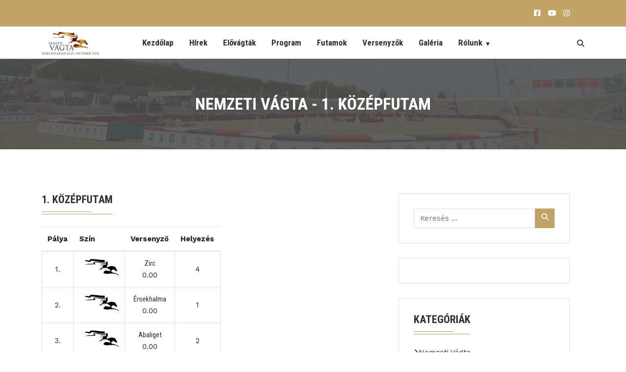

--- FILE ---
content_type: text/html; charset=UTF-8
request_url: https://vagta.hu/races/35
body_size: 6920
content:
<!DOCTYPE html>
<html class="no-js" lang="en">
<head>
    <!-- Meta Tags -->
    <meta name="viewport" content="width=device-width,initial-scale=1.0" />
    <meta http-equiv="content-type" content="text/html; charset=UTF-8" />
    <META NAME="robots" CONTENT="index,follow">
    <meta name="segments" content="segment1:races,segment2:35,segment3:"/><meta name="description" content="Versenyzők: Zirc, Érsekhalma, Abaliget, Agárd, Mogyoród, "><meta name="keywords" content="Nemzeti Vágta, futamok, verseny"><title>Nemzeti Vágta  - 1. Középfutam</title>
    <!-- Favicon -->
    <link rel="icon" type="image/png" href="https://vagta.hu/public/uploads/favicon.png">

    <!-- Stylesheets -->
    <link rel="stylesheet" href="https://vagta.hu/public/css/animate.min.css">
    <link rel="stylesheet" href="https://vagta.hu/public/css/bootstrap.min.css">
    <link rel="stylesheet" href="https://vagta.hu/public/css/jquery-ui.min.css">
    <!--<link rel="stylesheet" href="https://vagta.hu/public/css/font-awesome.min.css">-->
    <link rel="stylesheet" href="https://vagta.hu/public/css/fa-all.min.css">
    <link rel="stylesheet" href="https://vagta.hu/public/css/owl.carousel.min.css">
    <link rel="stylesheet" href="https://vagta.hu/public/css/magnific-popup.css">
    <link rel="stylesheet" href="https://vagta.hu/public/css/meanmenu.css?v=1769168137">
    <link rel="stylesheet" href="https://vagta.hu/public/css/toastr.min.css">
    <link rel="stylesheet" href="https://vagta.hu/public/css/style.css?v=1769168137">
    <link rel="stylesheet" href="https://vagta.hu/public/css/spacing.css">
    <link rel="stylesheet" href="https://vagta.hu/public/css/responsive.css?v=1769168137">

    
    <!--Js-->
    <script src="https://vagta.hu/public/js/jquery-2.2.4.min.js"></script>
    <script src="https://vagta.hu/public/js/bootstrap.min.js"></script>
    <script src="https://vagta.hu/public/js/popper.min.js"></script>
    <script src="https://vagta.hu/public/js/jquery-ui.min.js"></script>
    <script src="https://vagta.hu/public/js/owl.carousel.min.js"></script>
    <script src="https://vagta.hu/public/js/jquery.magnific-popup.min.js"></script>
    <script src="https://vagta.hu/public/js/jquery.meanmenu.js?v=1769168137"></script>
    <script src="https://vagta.hu/public/js/jquery.filterizr.min.js"></script>
    <script src="https://vagta.hu/public/js/jquery.counterup.min.js"></script>
    <script src="https://vagta.hu/public/js/waypoints.min.js"></script>
    <script src="https://vagta.hu/public/js/viewportchecker.js"></script>
    <script src="https://vagta.hu/public/js/toastr.min.js"></script>


    <!--  Facebook Open Graph - - >
    <meta property="fb:app_id" content="136462903078028">
    <meta property="fb:admins" content="1139275619">
    <meta property="og:site_name" content="Nemzeti Vágta">
    <meta property="og:type" content="article">
    <meta property="og:url" content="https://vagta.hu/">
    <meta property="og:title" content="Nemzeti Vágta ">
    <meta property="og:image" content="https://vagta.hu/images/fb/vagtafb.jpg">
    <meta property="og:description" content="Nemzeti Vágta ">
    <!- - Facebook Pixel Code -->




    <script>
    
      !function(f,b,e,v,n,t,s)
      {if(f.fbq)return;n=f.fbq=function(){n.callMethod?
      n.callMethod.apply(n,arguments):n.queue.push(arguments)};
      if(!f._fbq)f._fbq=n;n.push=n;n.loaded=!0;n.version='2.0';
      n.queue=[];t=b.createElement(e);t.async=!0;
      t.src=v;s=b.getElementsByTagName(e)[0];
      s.parentNode.insertBefore(t,s)}(window, document,'script',
      'https://connect.facebook.net/en_US/fbevents.js');
      fbq('init', '529134991177316');
      fbq('track', 'PageView');
    
    </script>


    <noscript><img height="1" width="1" style="display:none" src="https://www.facebook.com/tr?id=529134991177316&ev=PageView&noscript=1" /></noscript>

    <style>
        .header-area,
        ul.nav-menu li ul li a,
        .searchbar .input-search,
        .text-animated li a,
        .slider-one .owl-nav .owl-prev, 
        .slider-one .owl-nav .owl-next,
        .about-tab:before,
        .progress-gallery .bar-container .progress .progress-bar-custom,
        .choose-item:before,
        .feature-icon i,
        .feature-item:hover .feature-text,
        .bg-counterup,
        .portfolio-bg,
        .faq-header button.faq-button,
        .faq-header button.faq-button.collapsed:hover,
        .booking-area:before,
        .bg-booking,
        .team-carousel .owl-nav .owl-prev, 
        .team-carousel .owl-nav .owl-next,
        .team-text,
        .team-social li a:hover,
        .price-header i,
        .button-df a,
        .bg-testimonial,
        .testimonial-carousel .owl-dots .owl-dot,
        .blog-carousel .owl-nav .owl-prev, 
        .blog-carousel .owl-nav .owl-next,
        .blog-author li.blog-button a,
        .call-us:before,
        .footer-item h3:before,
        .footer-item h3:after,
        .footer-item .btn,
        .footer-item ul.footer-social li a,
        .scroll-top,
        .headstyle h4:before,
        .headstyle h4:after,
        .team-detail-text ul li a,
        .sidebar-item h3:before,
        .sidebar-item h3:after,
        .event-contact-item,
        .gallery-bg,
        .testimonial-grid .testimonial-description p:before, 
        .testimonial-two-carousel .testimonial-description p:before,
        .form-button .btn,
        .project-carousel .owl-nav .owl-prev, 
        .project-carousel .owl-nav .owl-next,
        .sidebar-item button,
        .contact-item:hover .contact-icon,
        .contact-form .btn,
        span.input-group-btn {
            background: #C1A368!important;
        }

        ul.nav-menu li:hover > a,
        .searchbar .search-button:hover,
        .text-animated li a:hover,
        .text-animated li:last-child a:hover,
        .slider-one .owl-nav .owl-prev:hover, 
        .slider-one .owl-nav .owl-next:hover,
        .feature-item:hover .feature-icon i,
        .services-text a:hover,
        .portfolio-menu li.filtr-active,
        .portfolio-menu li:hover,
        .portfolio-text h3 a:hover,
        .form-button .btn2:hover,
        .blog-item h3 a:hover,
        .blog-item span i,
        .blog-author li a i,
        .blog-author li a:hover,
        .call-us .button a:hover,
        .footer-item ul li a:hover,
        .team-info ul li span,
        li.event-header-left i,
        .recent-text a:hover,
        .event-contact-item:hover .event-contact-icon,
        .service-sidebar-item ul li a:hover,
        .portfolio-details ul li span,
        .sidebar-item ul li a:hover,
        .blog-one-text h3 a:hover,
        .blog-one-text ul li i,
        .single-blog ul li i,
        .contact-icon {
            color: #C1A368!important;   
        }

        .text-animated li a,
        .slider-one .owl-nav .owl-prev, 
        .slider-one .owl-nav .owl-next,
        .feature-icon i,
        .feature-item:hover .feature-text,
        .footer-item .form-control,
        .footer-item .btn,
        .footer-item ul.footer-social li a,
        .event-contact-item:hover .event-contact-icon,
        .form-control:focus,
        .sidebar-item button,
        .contact-item:hover .contact-icon,
        .contact-form .btn {
            border-color: #C1A368!important;      
        }

        .video-button span {
            border-left-color: #C1A368!important;         
        }

        .portfolio-menu li.filtr-active,
        .team-social li a:hover {
            border-bottom-color: #C1A368!important;            
        }

        .portfolio-menu li.filtr-active:before,
        .team-social li a:hover {
            border-top-color: #C1A368!important;               
        }

        ul.nav-menu li ul li:hover > a {
            background: #f1f1f1!important;
        }
        .text-animated li a:hover,
        .text-animated li:last-child a:hover,
        .slider-one .owl-nav .owl-prev:hover, 
        .slider-one .owl-nav .owl-next:hover {
            background: #fff!important;
            border-color: #fff!important;
        }
        .text-animated li:last-child a {
            background: #313131!important;
            border-color: #313131!important;
        }
        .blog-author li.blog-button a,
        .blog-author li.blog-button i,
        .footer-item ul.footer-social li a:hover,
        .contact-item:hover .contact-icon {
            color: #fff!important;
        }
        .feature-item:hover .feature-icon i,
        .faq-header button.faq-button.collapsed {
            background: #fff!important;
        }
        .team-carousel .owl-nav .owl-prev:hover, 
        .team-carousel .owl-nav .owl-next:hover,
        .blog-carousel .owl-nav .owl-prev:hover, 
        .blog-carousel .owl-nav .owl-next:hover,
        .button-df a:hover,
        .testimonial-carousel .owl-dots .owl-dot.active,
        .blog-author li.blog-button a:hover,
        .footer-item ul.footer-social li a:hover,
        .team-detail-text ul li a:hover,
        .form-button .btn:hover,
        .project-carousel .owl-nav .owl-prev:hover, 
        .project-carousel .owl-nav .owl-next:hover,
        .contact-form .btn:hover {
            background: #313131!important;
        }
        .footer-item ul.footer-social li a:hover,
        .contact-form .btn:hover {
            border-color: #313131!important;
        }
        .event-contact-item:hover,
        .faq-body,
        .feature-item:hover .feature-icon i, .faq-header button.faq-button.collapsed {
            background: #f5f5f5!important;
        }

        .booking-form input:focus,
        .booking-form textarea:focus {
            border-color: #fff!important;
        }

        .booking-form button[type="submit"] {
            background: #313131!important;
            color: #fff!important;
        }

        .booking-form button[type="submit"]:hover {
            background: #fff!important;
            color: #313131!important;
        }
        .menu-item-has-children ul{
            
        }

        .mbannertxtmob{
            display: none;
            padding: 10px 0;
            background: #C1A368;
        }

        @media screen and (max-width:991px){
            .header-area{
                /*background: #CE2939 !important;*/
            }
            .mean-container .mean-bar{
               /*background: #477050 !important;*/
            }
            #strickymenu.sticky{
                display: block !important;
                position: relative !important;
            }
            .headerareacontainer{
                width: 100% !important;
                max-width: 100% !important;
               
                margin-right: auto;
                margin-left: auto;
            }
            .header-social{
               position: relative;
                float: right;
                top: 0;
                right: 0;

            }
            .menu-item-has-children ul, .main-menu{
                display: none;
            }
            .mbannertxt{
                display: none;
            }
            .mbannertxtmob{
                display: block;
            }
            .meanmenu-reveal{
                left: 0 !important;
            }

            .banner-slider {
                min-height: 135px;
            }
        }


        .page-item.active .page-link {
            background-color: #C1A368!important;   
            border-color: #C1A368!important;   
        }
        .page-link a:hover{
            color: #C1A368!important;
        }
        .chl:after{
            content: "▼";
            position: absolute;
            right: 6px;
            width: 5px;
            height: 5px;
            top: 25px;
            font-size: 13px;
        }
        .chl.subb:after{content: "";}
        .chl.subb{margin-right: 0;}
        iframe{
            max-width: 100%;
        }

        .adv-area > .container > .row > div {
            margin: auto;
        }
    </style>

</head>

<body>

    <div id="fb-root" class=" fb_reset"><div style="position: absolute; top: -10000px; width: 0px; height: 0px;"><div></div></div></div>

    <script>
    (function(d, s, id) {
      var js, fjs = d.getElementsByTagName(s)[0];
      if (d.getElementById(id)) return;
      js = d.createElement(s); js.id = id;
      js.src = "//connect.facebook.net/hu_HU/sdk.js#xfbml=1&appId=219185211434930&version=v2.0";
      fjs.parentNode.insertBefore(js, fjs);
    }(document, 'script', 'facebook-jssdk'));

    (function(i,s,o,g,r,a,m){i['GoogleAnalyticsObject']=r;i[r]=i[r]||function(){
    (i[r].q=i[r].q||[]).push(arguments)},i[r].l=1*new Date();a=s.createElement(o),
    m=s.getElementsByTagName(o)[0];a.async=1;a.src=g;m.parentNode.insertBefore(a,m)
    })(window,document,'script','//www.google-analytics.com/analytics.js','ga');

    ga('create', 'UA-15890003-1', 'auto');
    ga('send', 'pageview');

    fbq('track', 'vagtahome');

    </script>


    
    
    
    <div class="header-area">
        <div class="container headerareacontainer">
            <div class="row">
                <div class="col-xl-2 col-lg-2 col-5">
                    <div class="header-info">

                        
                                               


                        
                    </div>
                </div>
                <div class="col-xl-8 col-lg-8 col-0 text-center mbannertxt">
                    <!--/* PPT Adserver Javascript Tag v3.0.5 */-->
                    <script type='text/javascript'>
                            var m3_u = (location.protocol=='https:'?'https://ad.vagta.hu/www/delivery/ajs.php':'https://ad.vagta.hu/www/delivery/ajs.php');
                            var m3_r = Math.floor(Math.random()*99999999999);
                            if (!document.MAX_used) document.MAX_used = ',';
                            document.write ("<scr"+"ipt type='text/javascript' src='"+m3_u);
                            document.write ("?zoneid=1");
                            document.write ('&amp;cb=' + m3_r);
                            if (document.MAX_used != ',') document.write ("&amp;exclude=" + document.MAX_used);
                            document.write (document.charset ? '&amp;charset='+document.charset : (document.characterSet ? '&amp;charset='+document.characterSet : ''));
                            document.write ("&amp;loc=" + escape(window.location)
                                );
                            if (document.referrer) document.write ("&amp;referer=" + escape(document.referrer));
                            if (document.context) document.write ("&context=" + escape(document.context));
                            if (document.mmm_fo) document.write ("&amp;mmm_fo=1");
                            document.write ("'><\/scr"+"ipt>");
                            
                        </script>
                        <noscript><a href='https://ad.vagta.hu/www/delivery/ck.php?n=ac799564&amp;cb=' target='_blank'><img src='https://ad.vagta.hu/www/delivery/avw.php?zoneid=1&amp;cb=&amp;n=ac799564' alt='' style="border: none; width:100%;height:auto;"/></a>
                        </noscript>
                                 </div>
                <div class="col-xl-2 col-lg-2 col-6">
                   

                     <div class="header-social">
                        <ul>
                            <li>
                                <div class="social-bar">
                                    <ul>
                                        <li><a href="https://www.facebook.com/NemzetiVagta" target="_blank"><i class="fab fa-facebook-square"></i></a></li><li><a href="https://www.youtube.com/user/NemzetiVagta" target="_blank"><i class="fab fa-youtube"></i></a></li><li><a href="https://www.instagram.com/nemzetivagta/" target="_blank"><i class="fab fa-instagram"></i></a></li>                                    </ul>
                                </div>
                            </li>
                        </ul>
                    </div>
                </div>
            </div>
        </div>
    </div>


    


    <div id="strickymenu" class="menu-area">
        <div class="container">
            <div class="row">
                <div class="col-lg-2 col-12">
                    <div class="logo flex">
                        <a href="https://vagta.hu/"><img src="https://vagta.hu/public/uploads/logo.jpg?t=1769168137" alt="Logo"></a>
                    </div>
                </div>
                <div class="col-lg-10 col-12 main-menu">
                    <div class="main-menu-item">

                        

                                                                         
                                <ul class="nav-menu">
                                                                                                                        <li class=""><a
                                                        href="https://vagta.hu/">
                                                    Kezdőlap</a></li>
                                                                                                                                                                <li class=""><a
                                                        href="https://vagta.hu/news">
                                                    Hírek</a></li>
                                                                                                                                                                <li class=""><a
                                                        href="https://vagta.hu//page/elovagta-helyszinek-futameredmenyek-2025">
                                                    Elővágták</a></li>
                                                                                                                                                                <li class=""><a
                                                        href="https://vagta.hu//page/program-2025">
                                                    Program</a></li>
                                                                                                                                                                <li class=""><a
                                                        href="https://vagta.hu//page/eredmenyek">
                                                    Futamok</a></li>
                                                                                                                                                                <li class=""><a
                                                        href="https://vagta.hu//page/versenyzok">
                                                    Versenyzők</a></li>
                                                                                                                                                                <li class=""><a
                                                        href="https://vagta.hu/gallery">
                                                    Galéria</a></li>
                                                                                                                                                                <li class="menu-item-has-children chl">
                                                <a href="https://vagta.hu//page/about">Rólunk <b class="caret"></b></a>
                                                <ul>
                                                                                                                <li><a href="https://vagta.hu//page/versenykiiras-es-versenyszabalyzat">Versenykiírás és Versenyszabályzat</a></li>
                                                                                                                                                            </ul>
                                            </li>
                                                                                                            </ul>


                    </div>
                    <div class="searchbar" >
                        <div class="search-button"><i class="fa fa-search"></i></div>
                        <form action="https://vagta.hu/search" method="post" accept-charset="utf-8">
                            <div class="input-group input-search" style="display: none;">
                                <input type="text" class="form-control" placeholder="Keresés ..." name="search_string">
                                <span class="input-group-btn">
                                    <button class="btn btn-default" type="submit" name="form1"><i class="fa fa-search"></i></button>
                                </span>
                            </div>
                        </form>                    </div>
                </div>
            </div>
        </div>
    </div>

    <div class="mobmenu" style="display: flex;"></div>

     <!--Banner Start-->
<div class="banner-slider" style="background-image: url(https://vagta.hu/public/uploads/banner_racers.jpg)">
    <div class="bg"></div>
    <div class="bannder-table">
        <div class="banner-text">
            <h1>Nemzeti Vágta  - 1. Középfutam</h1>
        </div>
    </div>
</div>
<!--Banner End-->
<style type="text/css">
    .even{background: #C1A368; color: white;}
    .even a{color: white;}
    .racer-one-item{height: 60px; text-align: center; vertical-align: middle; line-height: 60px}
</style>
<!--Blog-One Start-->
<div class="blog-one-area pt_60 pb_90">
    <div class="container">
        <div class="row">
            <div class="col-lg-8 row sidebar-item " style="border: none;height: fit-content;">     
                <h3>1. Középfutam</h3>  
                <div class="col-lg-12"></div>
                <table class="table table-responsive">
                    <th>Pálya</th>
                    <th>Szín</th>
                    <th>Versenyző</th>
                    <th>Helyezés</th>
                    <tbody>
                                        <tr>
                            <td>1.</td>
                            <td><img class="vicon" data-iconcolor="" src="https://vagta.hu/public/images/vagtaicon.svg" style="max-width: 80px;color:"/> </td>
                            <td><a href="https://vagta.hu/versenyzok/237/zirc">Zirc</a><br>0.00</td>
                            <td>4</td>
                        </tr>
                                            <tr>
                            <td>2.</td>
                            <td><img class="vicon" data-iconcolor="" src="https://vagta.hu/public/images/vagtaicon.svg" style="max-width: 80px;color:"/> </td>
                            <td><a href="https://vagta.hu/versenyzok/186/ersekhalma">Érsekhalma</a><br>0.00</td>
                            <td>1</td>
                        </tr>
                                            <tr>
                            <td>3.</td>
                            <td><img class="vicon" data-iconcolor="" src="https://vagta.hu/public/images/vagtaicon.svg" style="max-width: 80px;color:"/> </td>
                            <td><a href="https://vagta.hu/versenyzok/168/abaliget">Abaliget</a><br>0.00</td>
                            <td>2</td>
                        </tr>
                                            <tr>
                            <td>4.</td>
                            <td><img class="vicon" data-iconcolor="" src="https://vagta.hu/public/images/vagtaicon.svg" style="max-width: 80px;color:"/> </td>
                            <td><a href="https://vagta.hu/versenyzok/169/agard">Agárd</a><br>0.00</td>
                            <td>3</td>
                        </tr>
                                            <tr>
                            <td>5.</td>
                            <td><img class="vicon" data-iconcolor="" src="https://vagta.hu/public/images/vagtaicon.svg" style="max-width: 80px;color:"/> </td>
                            <td><a href="https://vagta.hu/versenyzok/210/mogyor-d">Mogyoród</a><br>0.00</td>
                            <td>5</td>
                        </tr>
                                        </tbody>
            </table>
                <div class="row">
                    <div class="col-md-12" style="margin-top:30px;text-align: center;">
                                            </div>
                </div>

                                
            </div>

            <!--Sidebar Start-->
            <div class="col-lg-4">
                <div class="sidebar">
                    <div class="sidebar-item">
                        <form action="https://vagta.hu/search" method="post" accept-charset="utf-8">
                        <div class="input-group">
                            <input type="text" class="form-control" placeholder="Keresés ..." name="search_string" autocomplete="off">
                            <span class="input-group-btn">
                                <button class="btn btn-default" type="submit" name="form1"><i class="fa fa-search"></i></button>
                            </span>
                        </div>
                        </form>                    </div>

<!-- Advertising area -->
<div class="adv-area sidebar-item" style="padding-top: 20px;">
    <div class="container">
       
        <div class="row">
            <div class="">


<div class="col-lg-12 col-md-12">
    <!--/* PPT Adserver Javascript Tag v3.0.5 */-->
    <script type='text/javascript'>
        var m3_u = (location.protocol=='https:'?'https://ad.vagta.hu/www/delivery/ajs.php':'https://ad.vagta.hu/www/delivery/ajs.php');
        var m3_r = Math.floor(Math.random()*99999999999);
        if (!document.MAX_used) document.MAX_used = ',';
        document.write ("<scr"+"ipt type='text/javascript' src='"+m3_u);
        document.write ("?zoneid=4");
        document.write ('&amp;cb=' + m3_r);
        if (document.MAX_used != ',') document.write ("&amp;exclude=" + document.MAX_used);
        document.write (document.charset ? '&amp;charset='+document.charset : (document.characterSet ? '&amp;charset='+document.characterSet : ''));
        document.write ("&amp;loc=" + escape(window.location)
            );
        if (document.referrer) document.write ("&amp;referer=" + escape(document.referrer));
        if (document.context) document.write ("&context=" + escape(document.context));
        if (document.mmm_fo) document.write ("&amp;mmm_fo=1");
        document.write ("'><\/scr"+"ipt>");
        
    </script>
    <noscript><a href='https://ad.vagta.hu/www/delivery/ck.php?n=ac799564&amp;cb=102' target='_blank'><img src='https://ad.vagta.hu/www/delivery/avw.php?zoneid=4&amp;cb=102&amp;n=ac799564' alt='' style="border: none; width:100%;height:auto;"/></a>
    </noscript>
</div>



</div>
</div>

</div>

</div>
<!-- Advertising end -->
                    <div class="sidebar-item">
                        <h3>Kategóriák</h3>
                        <ul>
                                                            <li><a href="https://vagta.hu/category/4">Nemzeti Vágta</a></li>
                                                                <li><a href="https://vagta.hu/category/2">Vidéki Vágta</a></li>
                                                        </ul>
                    </div>

                    <div>
                        <div class="col-lg-12 col-md-12 sidebar-item" style="padding-top: 20px; margin-top: 20px;">
    <!--/* PPT Adserver Javascript Tag v3.0.5 */-->
    <script type='text/javascript'>
        var m3_u = (location.protocol=='https:'?'https://ad.vagta.hu/www/delivery/ajs.php':'https://ad.vagta.hu/www/delivery/ajs.php');
        var m3_r = Math.floor(Math.random()*99999999999);
        if (!document.MAX_used) document.MAX_used = ',';
        document.write ("<scr"+"ipt type='text/javascript' src='"+m3_u);
        document.write ("?zoneid=5");
        document.write ('&amp;cb=' + m3_r);
        if (document.MAX_used != ',') document.write ("&amp;exclude=" + document.MAX_used);
        document.write (document.charset ? '&amp;charset='+document.charset : (document.characterSet ? '&amp;charset='+document.characterSet : ''));
        document.write ("&amp;loc=" + escape(window.location)
            );
        if (document.referrer) document.write ("&amp;referer=" + escape(document.referrer));
        if (document.context) document.write ("&context=" + escape(document.context));
        if (document.mmm_fo) document.write ("&amp;mmm_fo=1");
        document.write ("'><\/scr"+"ipt>");
        
    </script>
    <noscript><a href='https://ad.vagta.hu/www/delivery/ck.php?n=ac799564&amp;cb=102' target='_blank'><img src='https://ad.vagta.hu/www/delivery/avw.php?zoneid=5&amp;cb=102&amp;n=ac799564' alt='' style="border: none; width:100%;height:auto;"/></a>
    </noscript>
</div>
                    </div>
                    <div class="sidebar-item">
                        <h3>Legfrissebb híreink</h3>
                                            </div>
                </div>
            </div>
            <!--Sidebar End-->
        </div>
    </div>
</div>

<script type="text/javascript">
    $('.vicon').each(function () {
      var $e = $(this);
      var imgURL = $e.prop('src');

      $.get(imgURL, function (data) {
        // Get the SVG tag, ignore the rest
        var $svg = $(data).find('svg');
        var iconcolor = $e.data("iconcolor");

        // Change the color
        $svg.find('path').attr('fill', iconcolor);

        $e.prop('src', "data:image/svg+xml;base64," + window.btoa($svg.prop('outerHTML')));
      });

});
</script>        <!--Follow us Start-->
    <div class="call-us" style="background-image: url(https://vagta.hu/public/uploads/cta_background.jpg)">
        <div class="container">
            <div class="row">
                <div class="col-lg-9 col-md-8 col-12">
                    <div class="call-text">
                        <h3>Naprakész információkat szeretnél a Nemzeti Vágtával kapcsolatban?</h3>
                    </div>
                </div>
                <div class="col-lg-3 col-md-4 col-12">
                    <div class="button">
                        <a href="https://www.facebook.com/NemzetiVagta" target="_blank"><i class="fab fa-facebook-square"></i> Kövess minket <i class="fa fa-chevron-circle-right"></i></a>
                    </div>
                </div>
            </div>
        </div>
    </div>
    <!--Follow us End-->

    
<div class="col-lg-12 col-md-12" style="margin-top:20px; margin-bottom:20px;">
    <script type='text/javascript'>
        var m3_u = (location.protocol=='https:'?'https://ad.vagta.hu/www/delivery/ajs.php':'https://ad.vagta.hu/www/delivery/ajs.php');
        var m3_r = Math.floor(Math.random()*99999999999);
        if (!document.MAX_used) document.MAX_used = ',';
        document.write ("<scr"+"ipt type='text/javascript' src='"+m3_u);
        document.write ("?zoneid=8");
        document.write ('&amp;cb=' + m3_r);
        if (document.MAX_used != ',') document.write ("&amp;exclude=" + document.MAX_used);
        document.write (document.charset ? '&amp;charset='+document.charset : (document.characterSet ? '&amp;charset='+document.characterSet : ''));
        document.write ("&amp;loc=" + escape(window.location)
            );
        if (document.referrer) document.write ("&amp;referer=" + escape(document.referrer));
        if (document.context) document.write ("&context=" + escape(document.context));
        if (document.mmm_fo) document.write ("&amp;mmm_fo=1");
        document.write ("'><\/scr"+"ipt>");
        
    </script>
    <noscript><a href='https://ad.vagta.hu/www/delivery/ck.php?n=ac799564&amp;cb=' target='_blank'><img src='https://ad.vagta.hu/www/delivery/avw.php?zoneid=8&amp;cb=&amp;n=ac799564' alt='' style="border: none; width:100%;height:auto;"/></a>
    </noscript>
</div>

    <!--Footer-Area Start-->
    <div class="footer-area pt_60 pb_90">
        <div class="container">
            <div class="row">
                <div class="col-lg-4 col-md-6">
                    
                    <div class="footer-item" id="footerlogo">
                        <a href="https://vagta.hu/"><img src="https://vagta.hu/public/uploads/vagtalogo-footer.png" alt="Nemzeti Vágta"></a>
                    </div>

                </div>
                <div class="col-lg-4 col-md-6">

                    <div class="footer-item">
                        
                        <h3 style="margin-bottom: 10px;">VERSENYIGAZGATÓ</h3> 
                        <p style="font-size:13px">Szotyori Nagy Kristóf<br>
                            +36309408346<br>
                            <a href="/cdn-cgi/l/email-protection" class="__cf_email__" data-cfemail="bfc9ded8cbdeffdac9dad1cbcad2d3d491dcd0d2">[email&#160;protected]</a>
                        </p>            

                         <h3 style="margin-bottom: 10px;">RENDEZVÉNY</h3>
                        <p style="font-size:13px"><a href="/cdn-cgi/l/email-protection" class="__cf_email__" data-cfemail="1361767d77766965767d6a5365727467723d7b66">[email&#160;protected]</a></p>

                        <h3 style="margin-bottom: 10px;">KOMMUNIKÁCIÓ, SAJTÓ</h3>
                        <p style="font-size:13px">Tátrai Marcell, marketing és kommunikációs igazgató<br>
                        <a href="/cdn-cgi/l/email-protection" class="__cf_email__" data-cfemail="573a36253c32233e3930172136302336793f22">[email&#160;protected]</a><br>
                        Bognár Gergely, sajtófőnök<br>
                        <a href="/cdn-cgi/l/email-protection" class="__cf_email__" data-cfemail="bac9dbd0ced5faccdbddcedb94d2cf">[email&#160;protected]</a></p>

                    </div>


                    
                </div>
                <div class="col-lg-4 col-md-6">
                    <div class="footer-item">

                        <h3 style="margin-bottom: 10px;">ELŐVÁGTA</h3>
                        <p style="font-size:13px">
                            Zajzon András<br>
                            +36306191682<br>
                            Winkler Zsolt<br>
                            +36304488301<br>
                            <a href="/cdn-cgi/l/email-protection" class="__cf_email__" data-cfemail="c1a4adaeb7a0a6b5a081b7a0a6b5a0efa9b4">[email&#160;protected]</a>
                        </p>
<h3 style="margin-bottom: 10px;">PROGRAM</h3>
                        <p style="font-size:13px">
                            Meskó Zsolt, rendező<br>
                            <a href="/cdn-cgi/l/email-protection" class="__cf_email__" data-cfemail="c0a1b5a4a9b4afb2a9b5ada8b5aea7a1b2a9a3b5ad80a7ada1a9aceea3afad">[email&#160;protected]</a>
                        </p>
                       



                                            </div>
                </div>

                             </div>
        </div>
    </div>
    <div class="footer-bottom pt_50 pb_50">
        <div class="container">
            <div class="row">
                <div class="col-12">
                    <div class="footer-menu">
                        <ul>
                            <li><a href="https://vagta.hu/">Kezdőlap</a></li>
                                                    </ul>
                    </div>
                    <div class="copy-text">
                        <p>
                            Copyright © 2007-2025, Nemzeti Vágta. All Rights Reserved.                        </p>
                    </div>
                </div>
            </div>
        </div>
    </div>
    <!--Footer-Area End-->

    <!--Scroll-Top-->
    <div class="scroll-top">
        <i class="fa fa-angle-up"></i>
    </div>
    <!--Scroll-Top-->

   
    <script data-cfasync="false" src="/cdn-cgi/scripts/5c5dd728/cloudflare-static/email-decode.min.js"></script><script src="https://vagta.hu/public/js/custom.js"></script>
    
        <script src="https://vagta.hu/public/js/ltr.js"></script>
    
    
    <script>
        toastr.options = {
            "closeButton": false,
            "debug": false,
            "newestOnTop": false,
            "progressBar": true,
            "positionClass": "toast-top-right",
            "preventDuplicates": true,
            "onclick": null,
            "showDuration": "300",
            "hideDuration": "1000",
            "timeOut": "3000",
            "extendedTimeOut": "1000",
            "showEasing": "swing",
            "hideEasing": "linear",
            "showMethod": "fadeIn",
            "hideMethod": "fadeOut"
        }
    </script>
    
    
<script defer src="https://static.cloudflareinsights.com/beacon.min.js/vcd15cbe7772f49c399c6a5babf22c1241717689176015" integrity="sha512-ZpsOmlRQV6y907TI0dKBHq9Md29nnaEIPlkf84rnaERnq6zvWvPUqr2ft8M1aS28oN72PdrCzSjY4U6VaAw1EQ==" data-cf-beacon='{"version":"2024.11.0","token":"a338792358ba434ca6f1b442e31fae71","r":1,"server_timing":{"name":{"cfCacheStatus":true,"cfEdge":true,"cfExtPri":true,"cfL4":true,"cfOrigin":true,"cfSpeedBrain":true},"location_startswith":null}}' crossorigin="anonymous"></script>
</body>
</html>

--- FILE ---
content_type: text/css
request_url: https://vagta.hu/public/css/style.css?v=1769168137
body_size: 12038
content:
/*
-------------------------------
Import CSS and Google Fonts
-------------------------------
*/
@import url('https://fonts.googleapis.com/css?family=Roboto+Condensed:300,400,700,900|Work+Sans:400,500,600,700');


/*
-------------------------------
Global Styles
-------------------------------
*/
body {
	font-family: 'Work Sans', sans-serif;
	font-size: 15px;
	line-height: 1.6;
	color: #313131;
}

* {
	margin: 0;
	padding: 0;
	border: 0;
	outline: none;
}

p {
	font-size: 15px;
	line-height: 1.6;
}

a {
	font-family: 'Roboto Condensed', sans-serif;
	font-size: 15px;
	color: #313131;
}

a:focus {
	outline: none;
	color: #313131;
}

button:focus {
	outline: none;
}

.form-group input:focus {
	box-shadow: none;
}

h1,
h2,
h3,
h4,
h5,
h6 {
	font-family: 'Roboto Condensed', sans-serif;
	color: #313131;
}

a:hover,
a:active,
a:visited,
a:focus {
	-webkit-transition: all 0.4s;
	transition: all 0.4s;
}

a:hover {
	color: #3367c1;
}

img {
	max-width: 100%;
	height: auto;
}

.bg {
	position: absolute;
	background-color: #313131;
	width: 100%;
	height: 100%;
	top: 0;
	left: 0;
	opacity: 0.75;
}

.bg-area {
	background: #f5f5f5;
}

button {
	font-family: 'Roboto Condensed', sans-serif;
	font-size: 14px !important;
	border-radius: 0 !important;
}

input,
textarea,
.form-control,
select{
	border-radius: 0 !important;
    font-family: 'Work Sans', sans-serif;
}

.owl-carousel .owl-wrapper,
.owl-carousel .owl-item {
	-webkit-backface-visibility: hidden;
	-moz-backface-visibility: hidden;
	-ms-backface-visibility: hidden;
	-webkit-transform: translate3d(0, 0, 0);
	-moz-transform: translate3d(0, 0, 0);
	-ms-transform: translate3d(0, 0, 0);
}

.pl-10 {
	padding-left: 10px !important;
}

.pr-10 {
	padding-right: 10px !important;
}

.ptb {
	padding: 60px 0 !important;
}

.pt-30 {
	padding-top: 30px !important;
}

.pb-30 {
	padding-bottom: 30px !important;
}

.pt-60 {
	padding-top: 60px !important;
}

.pb-60 {
	padding-bottom: 60px !important;
}

.mtb {
	margin: 60px 0 !important;
}

.mt-30 {
	margin-top: 30px !important;
}

.mt-20 {
	margin-top: 20px !important;
}

.mb-30 {
	margin-bottom: 30px !important;
}

.mt-60 {
	margin-top: 60px !important;
}

.mb-60 {
	margin-bottom: 60px !important;
}

.flex {
	display: -webkit-box;
	display: -ms-flexbox;
	display: -webkit-flex;
	display: flex;
	-webkit-box-pack: center;
	-ms-flex-pack: center;
	-webkit-justify-content: center;
	justify-content: center;
	-webkit-box-orient: vertical;
	-webkit-box-direction: normal;
	-ms-flex-direction: column;
	-webkit-flex-direction: column;
	flex-direction: column;
}

.headline {
	text-align: center;
	position: relative;
    padding-bottom: 12px;
}

.headline h2 {
    font-size: 36px;
	font-weight: 700;
    text-transform: uppercase;
    margin-bottom: 15px;
}
.headline h2 span{
    font-weight: 400 !important;
}
.headline h3 {
	font-family: 'Work Sans', sans-serif;
	font-size: 18px;
	font-weight: 400;
    margin-bottom: 15px;
    color: #777;
}
.hl-white {
	color: #fff !important;
}

.hl-white h2 {
	color: #fff !important;
}
.hl-white h3 {
	color: #fff !important;
}

.hl-left {
	text-align: left !important;
}

.headstyle h4 {
	display: inline-block;
	position: relative;
	font-size: 22px;
	font-weight: 700;
	padding-bottom: 9px;
	margin-bottom: 30px;
	text-transform: uppercase;
}

.headstyle h4:before {
	position: absolute;
	content: '';
	width: 70%;
	height: 1px;
	background: #3367c1;
	left: 0;
	bottom: 0;
}

.headstyle h4:after {
	position: absolute;
	content: '';
	width: 100%;
	height: 1px;
	background: #3367c1;
	left: 0;
	bottom: -5px;
}

.image-effect {
	position: relative;
	display: block;
	vertical-align: top;
	max-width: 100%;
}

.image-effect:before,
.image-effect:after {
	position: absolute;
	content: '';
	width: 100%;
	height: 100%;
	top: 0;
	left: 0;
	background: rgba(255, 255, 255, .3);
	z-index: 6;
	-webkit-transition: transform .5s, opacity .2s ease-in-out 0s;
	-o-transition: transform .5s, opacity .2s ease-in-out 0s;
	transition: transform .5s, opacity .2s ease-in-out 0s;
	opacity: 0;
	filter: alpha(opacity=0);
}

.effect-item:hover .image-effect:before {
	-webkit-transform: scale(0, 1);
	-ms-transform: scale(0, 1);
	-o-transform: scale(0, 1);
	transform: scale(0, 1);
	opacity: 1;
	filter: alpha(opacity=100);
}

.effect-item:hover .image-effect:after {
	-webkit-transform: scale(1, 0);
	-ms-transform: scale(1, 0);
	-o-transform: scale(1, 0);
	transform: scale(1, 0);
	opacity: 1;
	filter: alpha(opacity=100);
}

.button a {
	display: inline-block;
	font-weight: 600;
	color: #fff;
	background: #3367c1;
	border-left: 5px solid;
	border-right: 5px solid;
	border-color: #313131;
	border-radius: 0px;
	padding: 13px 27px;
	text-decoration: none;
	-webkit-transition: all 0.4s;
	transition: all 0.4s;
}

.button a i {
	margin-left: 5px;
}

.button a:hover {
	background: #3367c1;
	border-color: #313131;
	color: #313131;
}

.button-bn a {
	font-weight: 600;
	text-decoration: none;
	-webkit-transition: all 0.4s;
	transition: all 0.4s;
}

.button-bn i {
	margin-left: 3px;
}

.button-bn a:hover {
	color: #313131;
}

/* button-df */
.button-df a {
	display: inline-block;
	font-weight: 700;
    letter-spacing: 0.5px;
	color: #fff;
	background: #3367c1;
	border-radius: 0px;
	padding: 13px 27px;
	text-decoration: none;
	-webkit-transition: all 0.4s;
	transition: all 0.4s;
}

.button-df a i {
	margin-left: 5px;
}

.button-df a:hover {
	background: #313131;
	color: #fff;
}

.modal-footer .btn {
	cursor: pointer;
	-webkit-transition: all 0.4s ease;
	transition: all 0.4s ease;
}

.modal-footer .btn:hover {
	background: #313131;
	color: #fff;
}
.btn-subs {
	background: #313131!important;
	border-color: #313131!important;
}

/*
-------------------------------
Preloader
-------------------------------
*/
#preloader {
	position: fixed;
	top: 0;
	left: 0;
	right: 0;
	bottom: 0;
	background-color: #fff;
	z-index: 999999;
}

#status {
	width: 200px;
	height: 200px;
	position: absolute;
	left: 50%;
	top: 50%;
	background-repeat: no-repeat;
	background-position: center;
	margin: -100px 0 0 -100px;
}

/*
-------------------------------
Header-Area
-------------------------------
*/
.header-area {
	clear: both;
	border-bottom: 1px solid #e8e8e8;
	padding: 15px 0;
	background: #3367c1;
}

.header-social ul {
	list-style: none;
	margin: 0;
	padding: 0;
}

.header-social li {
	position: relative;
	display: inline-block;
	margin-right: 30px;
}

.header-social li:before {
	position: absolute;
	content: "";
	width: 2px;
	height: 100%;
	background-color: #e9e9e9;
	top: 0;
	left: -15px;
}

.header-social li:first-child:before {
	display: none;
}

.social-bar ul {
	list-style: none;
	margin: 0;
	padding: 0;
}

.social-bar li {
	display: inline-block !important;
	margin-right: 15px !important;
}

.social-bar li:last-child {
	margin-right: 0 !important;
}

.social-bar li:before {
	display: none;
}

.social-bar li a {
	color: #fff;
	text-decoration: none;
	-webkit-transition: all 0.3s;
	transition: all 0.3s;
}

.social-bar li a:hover {
	color: #fff;
}

.language a {
	text-decoration: none;
	color: #fff;
    font-family: 'Work Sans', sans-serif;
    font-size: 13px;
}

.language a:hover {
	color: #fff;
}

.language i {
	margin-right: 7px;
}

.dropdown-menu a {
	text-decoration: none;
	color: #313131;
    font-family: 'Work Sans', sans-serif;
}

.dropdown-menu a:hover {
    background-color: transparent;
	color: #3367c1;
}

.header-social{
	float: right;
}

.header-info {
	text-align: left;
	float: left;
}

.header-info ul.first {
	float: left;
	list-style: none;
	margin: 0;
	padding: 0;
}

.header-info ul.first li {
	position: relative;
	display: inline-block;
	color: #fff;
	margin-left: 30px;
	font-size: 13px;
}

.header-info ul.first li:first-child {
	margin-left: 0;
}

.header-info ul.first li:before {
	position: absolute;
	content: "";
	width: 2px;
	height: 100%;
	background-color: #e9e9e9;
	top: 0;
	right: -17px;
	display: none;
}


.header-info ul.first li i {
	margin-right: 7px;
	color: #fff;
}

/*
-------------------------------
Logo and Menu
-------------------------------
*/
.logo {
	min-height: 65px;
}

.logo img {
	width: auto;
	height: 65px;
}

.main-menu-item {
	float: left;
	margin-right: 25px;
}

.mean-bar .main-menu-item {
	margin-right: 0;	
}

ul.nav-menu {
	list-style: none;
	margin: 0;
	padding: 0;
}

ul.nav-menu li {
	position: relative;
	float: left;
}

ul.nav-menu li a {
	font-size: 17px;
	font-weight: 700;
	color: #313131;
	text-decoration: none;
	padding: 0 16px;
	min-height: 65px;
	display: -webkit-flex;
	display: flex;
	-webkit-justify-content: center;
	justify-content: center;
	-webkit-flex-direction: column;
	flex-direction: column;
}

ul.nav-menu li ul {
	position: absolute;
	width: 250px;
	top: 100%;
	left: 0;
	z-index: 999;
}

ul.nav-menu li ul > li {
	float: none;
	display: none;
	opacity: 0;
}

ul.nav-menu li ul li a {
	font-size: 15px;
	font-weight: 500;
    letter-spacing: 0.5px;
    font-family: 'Roboto Condensed', sans-serif;
	padding: 7px 15px;
	background: #3367c1;
	color: #fff;
	border-bottom: 1px solid rgba(255,255,255,0.20);
	min-height: 49px;
}

ul.nav-menu li ul li ul {
	top: 0;
	left: 100%;
}

ul.nav-menu li:hover ul > li > ul > li > a{
	border-left: 1px solid rgba(255,255,255,0.20);
}

ul.nav-menu li:hover > a {
	color: #3367c1;
}
ul.nav-menu li ul li:hover > a{
    background: #f1f1f1;
	color: #3367c1;
    border-bottom:  1px solid #f1f1f1;
}

ul.nav-menu li:focus > ul > li,
ul.nav-menu li:hover > ul > li {
	display: block;
	-webkit-transform: translateX(100%);
	transform: translateX(100%);
	-webkit-animation: fade 0.4s forwards;
	animation: fade 0.4s forwards;
	-webkit-transition: all 0.3s;
	transition: all 0.3s;
}

@-webkit-keyframes fade {
	0% {
		-webkit-transform: translateY(0px);
		;
	}
	100% {
		-webkit-transform: translateY(0px);
		;
	}
	0% {
		-webkit-transform: translateY(0px);
		;
	}
}

@keyframes fade {
	0% {
		transform: translateY(0px);
	}
	100% {
		transform: translateY(0px);
		opacity: 1;
	}
	0% {
		transform: translateY(0px);
	}
}

ul.nav-menu li ul li:first-child {
	animation-delay: 0.1s;
}

ul.nav-menu li ul li:nth-child(2) {
	animation-delay: 0.2s;
}

ul.nav-menu li ul li:nth-child(3) {
	animation-delay: 0.3s;
}

ul.nav-menu li ul li:nth-child(4) {
	animation-delay: 0.4s;
}

ul.nav-menu li ul li:nth-child(5) {
	animation-delay: 0.5s;
}

ul.nav-menu li ul li:nth-child(6) {
	animation-delay: 0.6s;
}

ul.nav-menu li ul li:nth-child(7) {
	animation-delay: 0.7s;
}

ul.nav-menu li ul li:nth-child(8) {
	animation-delay: 0.8s;
}

ul.nav-menu li ul li:nth-child(9) {
	animation-delay: 0.9s;
}

ul.nav-menu li ul li:nth-child(10) {
	animation-delay: 1s;
}

.menu-item-has-children {
	margin-right: 15px;
}
.menu-item-has-children a.chl {
	position: relative;
}
.menu-item-has-children a.chl:after {
	content: '\f0d7';
	font-family: 'FontAwesome';
	position: absolute;
	right: 0;
	top: 30px;
}
.menu-item-has-children a.chl::after {
	top: 30px;
}
.sticky .menu-item-has-children a.chl::after {
	top: 21px;
}

.mean-container .mean-nav ul {
	position: static;
	display: block;
}

.mean-container .mean-nav ul li a {
	background: #0c1923;
	border-left: 0;
    padding: 13px 5%;
}

.mean-container .mean-nav ul li:hover {
	background: none;
}

.mean-container .mean-nav ul li a:hover {
	background-color: rgba(255, 255, 255, 0.1)!important;
}

.mean-container .mean-nav ul li a.mean-expand {
	height: 24px!important;
}

#strickymenu.sticky {
	position: fixed;
	left: 0;
	top: 0;
	width: 100%;
	background-color: #fff;
	border-bottom: 1px solid #ddd;
	z-index: 999;
	-webkit-transition: height 0.3s;
	transition: all 0.3s;
}

#strickymenu.sticky .logo {
	min-height: 70px;
}

#strickymenu.sticky .logo img {
	height: 56px;
}

#strickymenu.sticky ul.nav-menu li a {
	min-height: 70px;
}

#strickymenu.sticky ul.nav-menu li ul li a {
	min-height: 49px;
}

/*
-------------------------------
Search
-------------------------------
*/
.searchbar .search-button {
	text-align: right;
	position: absolute;
	top: 50%;
	margin-top: -11px;
	right: 15px;
	-webkit-transition: all 0.3s;
	transition: all 0.3s;
}

.searchbar .search-button:active,
.searchbar .search-button:focus,
.searchbar .search-button:hover {
	cursor: pointer;
	color: #3367c1;
}

.searchbar .input-search {
	position: absolute;
	width: 50%;
	right: 0px;
	bottom: -66px;
	background: #3367c1;
	padding: 15px;
}

.input-search {
	z-index: 999;
}

.searchbar .input-search input {
	font-size: 15px;
	border: 1px solid #fff;
}

.searchbar .input-search .btn {
	cursor: pointer;
	background: #eef1f5;
}

/*
-------------------------------
Slider
-------------------------------
*/
.slider-item {
	position: relative;
	background-repeat: no-repeat;
	background-size: cover;
	background-position:  center;
	height: 500px;
	color: #fff;
	-webkit-transition: all 0.5s;
	transition: all 0.5s;
}

.bg-slider {
	position: absolute;
	width: 100%;
	height: 100%;
	top: 0;
	left: 0;
	background: linear-gradient(to right, rgba(0, 0, 0, 0.8) 0%, transparent 85%, transparent 99%);
	background: -webkit-linear-gradient(left, rgba(0, 0, 0, 0.8) 0%, transparent 85%, transparent 99%);
	background: -moz-linear-gradient(left, rgba(0, 0, 0, 0.8) 0%, transparent 85%, transparent 99%);
}

.bg-slider-right {
	position: absolute;
	width: 100%;
	height: 100%;
	top: 0;
	left: 0;
	background: linear-gradient(to left, rgba(0, 0, 0, 0.8) 10%, transparent 85%, transparent 99%);
	background: -webkit-linear-gradient(right, rgba(0, 0, 0, 0.8) 10%, transparent 85%, transparent 99%);
	background: -moz-linear-gradient(right, rgba(0, 0, 0, 0.8) 10%, transparent 85%, transparent 99%);
}

.text-animated h1 {
	font-size: 42px;
	font-weight: 700;
	color: #fff;
	text-transform: uppercase;
	margin-bottom: 15px;
	-webkit-animation-duration: .8s;
	animation-duration: .8s;
	-webkit-animation-delay: 0s;
	animation-delay: 0s;
	line-height: 1.3;
}

.text-animated h1 span {
	font-weight: 300;
}

.text-animated p {
	font-size: 16px;
	color: #fff;
	-webkit-animation-duration: .8s;
	animation-duration: .8s;
	-webkit-animation-delay: .4s;
	animation-delay: .4s;
}

.text-animated ul {
	list-style: none;
	margin: 0;
	padding: 0;
}

.text-animated li {
	display: inline-block;
	margin-top: 15px;
	margin-right: 15px;
	-webkit-animation-duration: .8s;
	animation-duration: .8s;
	-webkit-animation-delay: .8s;
	animation-delay: .8s;
}

.text-animated li a {
	font-size: 17px;
	font-weight: 600;
	text-transform: uppercase;
	display: inline-block;
	background: #3367c1;
	color: #fff;
	border: 1px solid #3367c1;
	border-radius: 3px;
	-webkit-border-radius: 3px;
	padding: 10px 40px;
	text-decoration: none;
	transition: all 0.3s;
	-webkit-transition: all 0.3s;
}

.text-animated li a:hover {
	background: #fff;
	color: #3268c1;
	border: 1px solid #fff;
}

.text-animated li:last-child a {
	background: #313131;
	color: #fff;
	border: 1px solid #313131;
}

.text-animated li:last-child a:hover {
	background: #fff;
	color: #313131;
	border: 1px solid #fff;
}

.slider-one .owl-nav {
	position: absolute;
	bottom: 5%;
    left: calc(50% - 60px);
	width: 120px;
}

.slider-one .owl-nav .owl-prev,
.slider-one .owl-nav .owl-next {
	font-size: 18px;
	text-align: center;
	display: inline-block;
	width: 45px;
	height: 45px;
	line-height: 41px;
	color: #fff;
	background: #3367c1;
	border: 2px solid #3367c1;
	margin: 0 6px;
	transition: all 0.3s;
	-webkit-transition: all 0.3s;
}

.slider-one .owl-nav .owl-prev:hover,
.slider-one .owl-nav .owl-next:hover {
	color: #3268c1;
	background: #fff;
	border: 2px solid #fff;
}

.slider-two .slider-text {
	text-align: center;
}

.slider-two .text-animated p {
	margin-left: 30px;
	margin-right: 30px;
}

.slider-two .owl-nav .owl-prev,
.slider-two .owl-nav .owl-next {
	text-align: center;
	font-size: 18px;
	position: absolute;
	width: 45px;
	height: 50px;
	line-height: 46px;
	top: 50%;
	margin-top: -25px;
	border: 2px solid #fff;
	color: #fff;
	transition: all 0.3s;
	-webkit-transition: all 0.3s;
}

.slider-two .owl-nav .owl-prev {
	left: 0;
	margin-left: 0;
}

.slider-two .owl-nav .owl-next {
	right: 0;
	margin-right: 0;
}

.slider-two .owl-nav .owl-prev:hover,
.slider-two .owl-nav .owl-next:hover {
	color: #3268c1;
	border: 2px solid #3268c1;
}


/*
-------------------------------
About
-------------------------------
*/
.headline-left{
    margin-bottom: 50px;
}
.headline-left h2 {
    font-size: 40px;
    font-weight: 900;
    text-transform: uppercase;
    letter-spacing: 0.5px;
    margin-bottom: 15px;
}
.headline-left h2 span {
	font-size: 40px;
	display: block;
    font-weight: 300;
}
.progress-gallery.main-prog{
    margin-top: 50px;
}
.about-tab{
    position: relative;
    background-position: top center;
    background-size: cover;
    background-repeat: no-repeat;
    height: 400px;
}
.about-tab:before{
    position: absolute;
    content: '';
    top: 0;
    left: 0;
    width: 100%;
    height: 100%;
    background: #3367c1;
    opacity: 0.9;
}
.about-tab ul{
    text-align: center;
    list-style: none;
    margin: 0;
    padding: 10px;
    position: relative;
    z-index: 99;
}
.about-tab ul li{
    display: inline-block;
}
.about-tab ul li a{
    font-size: 16px;
    font-weight: 700;
    text-decoration: none;
    display: inline-block;
    background: #fff;
    padding: 10px 20px;
    margin-left: -5px;
}
.about-tab ul li a.active{
    background: #313131;
    color: #fff;
}

/*
-------------------------------
Video
-------------------------------
*/
.video-button {
  position: absolute;
  z-index: 10;
  top: 50%;
  left: 50%;
  transform: translateX(-50%) translateY(-50%);
  box-sizing: content-box;
  display: block;
  width: 32px;
  height: 44px;
  border-radius: 50%;
  padding: 18px 20px 18px 28px;
}

.video-button:before {
  content: "";
  position: absolute;
  z-index: 0;
  left: 50%;
  top: 50%;
  transform: translateX(-50%) translateY(-50%);
  display: block;
  width: 80px;
  height: 80px;
  background: #fff;
  border-radius: 50%;
  animation: video-pop 1500ms ease-out infinite;
}

.video-button:after {
  content: "";
  position: absolute;
  z-index: 1;
  left: 50%;
  top: 50%;
  transform: translateX(-50%) translateY(-50%);
  display: block;
  width: 80px;
  height: 80px;
  background: #fff;
  border-radius: 50%;
  transition: all 200ms;
}

.video-button span {
    display: block;
    position: relative;
    z-index: 3;
    width: 0;
    height: 0;
    border-left: 32px solid #3367c1;
    border-top: 22px solid transparent;
    border-bottom: 22px solid transparent;
}

@keyframes video-pop {
  0% {
    transform: translateX(-50%) translateY(-50%) translateZ(0) scale(1);
    opacity: 1;
  }
  100% {
    transform: translateX(-50%) translateY(-50%) translateZ(0) scale(1.5);
    opacity: 0;
  }
}
.progress-gallery.main-prog .bar-container .progress{
    height: 8px;
    border-radius: 0;
}
.modal.show .modal-dialog.hb-style {
    -webkit-transform: translate(0px,25%);
    -o-transform: translate(0px,25%);
    transform: translate(0px,25%);
}
.modal-header h3 {
	font-size: 24px;
    font-weight: 700;
	color: #3367c1;
	margin: 0;
}


/*
-------------------------------
About Detail
-------------------------------
*/
.about-page .headstyle h4 {
	margin-bottom: 20px;
}

.about-page p a {
	font-family: 'Work Sans', sans-serif;
	text-decoration: underline;
	font-weight: 700;
	font-size: 15px;
}

.about-menu {
	margin-top: 30px;
}

.about-menu ul {
	list-style: none;
	margin: 0;
	padding: 0;
}

.about-menu ul li {
	position: relative;
	margin-bottom: 8px;
}

.about-menu ul li:last-child {
	margin-bottom: 0;
}

.about-menu ul li a {
	display: block;
	font-size: 16px;
	font-weight: 700;
    letter-spacing: 0.5px;
    text-transform: uppercase;
	text-decoration: none;
	border-bottom: 1px solid #e1e1e1;
	padding-bottom: 8px;
	padding-left: 12px;
	position: relative;
}

.about-menu ul li a:before {
	position: absolute;
	content: '\f0da';
	font-family: fontawesome;
	top: 0;
	left: 0;
}

.about-menu ul li a.active {
	color: #3367c1;
	border-bottom: 1px solid #3367c1;
}

.company-detail {
	margin-top: 30px;
}

.about-carousel {
	margin-bottom: 30px;
}

.company-detail h5 {
	font-size: 16px;
    font-weight: 700;
	line-height: 1.4;
	margin-bottom: 15px;
}

.company-detail p:last-child {
	margin: 0;
}

.history-list ul {
	list-style: none;
	margin: 0;
	padding: 0;
}

.history-list ul li {
	font-size: 15px;
	margin-bottom: 15px;
	padding-bottom: 8px;
}

.history-list ul li span {
    font-size: 16px;
	font-weight: 700;
	color: #3367c1;
}

.about-carousel {
	border: 1px solid #e1e1e1;
}

.about-carousel .owl-nav .owl-prev,
.about-carousel .owl-nav .owl-next {
	text-align: center;
	font-size: 18px;
	position: absolute;
	width: 40px;
	height: 50px;
	line-height: 48px;
	top: 50%;
	margin-top: -25px;
	background: #3367c1;
	color: #fff;
	transition: all 0.3s;
	-webkit-transition: all 0.3s;
}

.about-carousel .owl-nav .owl-prev {
	left: 0;
}

.about-carousel .owl-nav .owl-next {
	right: 0;
}

.about-carousel .owl-nav .owl-prev:hover,
.about-carousel .owl-nav .owl-next:hover {
	color: #fff;
	background: #313131;
}

.mission-detail {
	margin-top: 15px;
}

.mission-item {
	text-align: center;
	margin-top: 15px;
	background: #f5f5f5;
	border: 1px solid #e1e1e1;
	padding: 15px;
	min-height: 228px;
}

.mission-item img {
	width: 60px;
	height: 60px;
	margin: 0 auto;
	margin-bottom: 15px;
}

.mission-item i {
	font-size: 40px;
    color: #3367c1;
	margin: 0 auto;
	margin-bottom: 20px;
}

.mission-item h4 {
	font-size: 22px;
	font-weight: 700;
	margin-bottom: 15px;
}

.mission-item p {
	margin: 0;
}

.progress-gallery {
	margin-top: 15px;
}

.progress-gallery .bar-container {
	position: relative;
	font-size: 15px;
	margin-bottom: 15px;
}

.progress-gallery .bar-container p {
	font-weight: 500;
	margin-bottom: 5px;
}

.progress-gallery .bar-container .progress {
	height: 10px;
}

.progress-gallery .bar-container .progress .progress-bar-custom {
	background-color: #3367c1;
}

.progress-gallery .bar-container .percentage-show {
	font-weight: 500;
	position: absolute;
	top: 0px;
	right: 0;
	z-index: 9;
}

.progress-gallery .progress-bar {
	transition-duration: 3s;
}


/*
-------------------------------
Benefits
-------------------------------
*/
.benefits-photo img {
    max-width: 100%;
    height: auto;
}

.benefits-right h3 {
	font-size: 40px;
	font-weight: 700;
    text-transform: uppercase;
	margin-bottom: 25px;
}
.benefits-right h3 span{
    font-weight: 400;
}

.benefits-right p {
	margin-bottom: 20px;
}

.benefits-right ul {
	list-style: none;
	margin: 0;
	padding: 0;
}

.benefits-right ul li {
    font-size: 16px;
    font-weight: 500;
	position: relative;
	padding-left: 25px;
	margin-top: 5px;
    color: #3367c1;
}

.benefits-right ul li:before {
	position: absolute;
	content: '\F178';
	font-family: 'fontawesome';
	top: 0;
	left: 0;
	color: #3367c1;
}


/*
-------------------------------
Choose Items
-------------------------------
*/
.choose-item {
	background-size: cover;
	background-position: top center;
	background-repeat: no-repeat;
	text-align: center;
	margin-top: 30px;
	padding: 15px;
	position: relative;
	height: 300px;
}

.choose-item:before {
	position: absolute;
	content: '';
	width: 100%;
	height: 100%;
	top: 0;
	left: 0;
	background: #3367c1;
	opacity: 0.8;
	-webkit-transition: all 0.3s;
	transition: all 0.3s;
}

.choose-item:hover:before {
	opacity: 1;
}

.choose-icon {
	position: relative;
	margin-bottom: 20px;
}

.choose-icon img {
	width: 60px;
	height: 60px;
}
.choose-icon i{
    font-size: 60px;
    color: #fff;
}

.choose-text {
	position: relative;
}

.choose-text h4 {
	color: #fff;
	font-size: 20px;
	font-weight: 600;
	margin-bottom: 15px;
	text-transform: uppercase;
}

.choose-text p {
	color: #d6ddff;
	margin: 0;
}


/*
-------------------------------
Featured
-------------------------------
*/
.feature-item {
	display: table;
	width: 100%;
	margin-top: 30px;
}

.feature-icon {
	vertical-align: top;
	display: table-cell;
	width: 70px;
    text-align: center;
}

.feature-icon img {
	width: 70px;
	height: 70px;
	background: #fcfcfc;
	border: 1px solid #e4e4e4;
	border-right: 0px;
	border-radius: 50px 0px 0 50px;
	padding: 12px;
	box-shadow: 0 5px 16px rgba(0, 0, 0, .2);
	-webkit-transition: all 0.3s;
	transition: all 0.3s;
}

.feature-icon i {
    font-size: 40px;
	width: 70px;
	height: 70px;
	background: #3367c1;
    color: #fff;
	border: 1px solid #3367c1;
	border-right: 0px;
	border-radius: 50px 0px 0 50px;
	padding: 12px;
	box-shadow: 0 5px 16px rgba(0, 0, 0, .2);
	-webkit-transition: all 0.5s;
	transition: all 0.5s;
}

.feature-text {
	vertical-align: top;
	display: table-cell;
	padding: 20px;
	background: #fcfcfc;
	border: 1px solid #e4e4e4;
	-webkit-transition: all 0.5s;
	transition: all 0.5s;
}
.feature-text h4 {
	font-size: 20px;
    font-weight: 700;
	-webkit-transition: all 0.5s;
	transition: all 0.5s;
	text-transform: uppercase;
}

.feature-text p {
	margin: 0;
}

.feature-two .feature-icon img {
	border-radius: 0;
	padding: 12px;
	box-shadow: none;
}
.feature-two .feature-icon i {
	border-radius: 0;
	padding: 12px;
	box-shadow: none;
}

.feature-item:hover .feature-icon img,
.feature-item:hover .feature-icon i,
.feature-item:hover .feature-text {
	box-shadow: 0 6px 15px rgba(0, 0, 0, .2);
}
.feature-item:hover .feature-icon i{
    background: #fff;
    color: #3367c1;
}
.feature-item:hover .feature-text{
    background: #3367c1;
	border: 1px solid #3367c1;
    color: #fff;
}
.feature-item:hover .feature-text h4{
    color: #fff;
}


/*
-------------------------------
Service
-------------------------------
*/
.services-item {
	border: 1px solid #f5f5f5;
	margin-top: 30px;
	-webkit-transition: all 0.3s;
	transition: all 0.3s;
}

.services-item:hover {
	box-shadow: 0 9px 20px rgba(0, 0, 0, 0.2);
}

.services-photo {
	background-size: cover;
	background-position: top center;
	background-repeat: no-repeat;
	height: 196px;
}

.services-text {
	background: #f5f5f5;
	padding: 20px;
	-webkit-transition: all 0.3s;
	transition: all 0.3s;
}

.services-item:hover .services-text {
	background: #f9f9f9;
}

.services-text h3 a {
	font-size: 20px;
    font-weight: 700;
	text-decoration: none;
	-webkit-transition: all 0.3s;
	transition: all 0.3s;
	text-transform: uppercase;
}
.services-text .button-bn a{
    font-size: 16px;
    font-weight: 700;
}
.services-text a:hover {
	color: #3367c1;
}

.services-text p {
	margin-bottom: 10px;
}


/*
-------------------------------
Single Service
-------------------------------
*/

.single-ser-carousel {
	margin-bottom: 30px;
}

.single-ser-carousel .owl-nav .owl-prev,
.single-ser-carousel .owl-nav .owl-next {
	text-align: center;
	font-size: 18px;
	position: absolute;
	width: 40px;
	height: 50px;
	line-height: 48px;
	top: 50%;
	margin-top: -25px;
	background: #3367c1;
	color: #fff;
	transition: all 0.3s;
	-webkit-transition: all 0.3s;
}

.single-ser-carousel .owl-nav .owl-prev {
	left: 0;
}

.single-ser-carousel .owl-nav .owl-next {
	right: 0;
}

.single-ser-carousel .owl-nav .owl-prev:hover,
.single-ser-carousel .owl-nav .owl-next:hover {
	color: #fff;
	background: #313131;
}

.service-sidebar {
	margin-top: 30px;
}

.service-sidebar-item {
	margin-top: 30px;
    border: 1px solid #ddd;
    padding: 30px;
}

.service-sidebar-item:first-child {
	margin-top: 0;
}

.service-sidebar-item ul {
	margin: 0;
	padding: 0;
	list-style: none;
}

.service-sidebar-item ul li {
	padding: 6px 0;
}

.service-sidebar-item ul li:first-child {
	padding-top: 0;
}

.service-sidebar-item ul li a {
    font-family: 'Work Sans', sans-serif;
	display: inline-block;
	text-decoration: none;
	position: relative;
	padding-left: 10px;
}

.service-sidebar-item ul li a:before {
	position: absolute;
	content: '\F105';
	font-family: fontawesome;
	top: 0;
	left: 0;
	color: #313131;
}

.service-sidebar-item h3 {
	font-size: 26px;
	font-weight: 500;
}

.service-sidebar-item .form-group textarea {
	height: 110px;
}

.service-info {
	margin-top: 30px;
}

.service-info h2 {
	font-size: 26px;
	font-weight: 700;
	margin-bottom: 20px;
}

.service-info p:last-child {
	margin: 0;
}


/*
-------------------------------
Counter
-------------------------------
*/
.counterup-area {
	background-size: cover;
	background-position: top center;
	background-repeat: no-repeat;
	background-attachment: fixed;
	position: relative;
}

.bg-counterup {
	position: absolute;
	background-color: #3367c1;
	width: 100%;
	height: 100%;
	top: 0;
	left: 0;
	opacity: 0.9;
}

.counter-item {
	position: relative;
	text-align: center;
	color: #fff;
	border: 1px solid #fff;
	margin-top: 30px;
	padding: 15px;
	min-height: 225px;
}

.counter-item:before,
.counter-item:after {
	position: absolute;
	content: '';
	width: 50%;
	height: 5px;
	background: #fff;
	transition: all 0.4s;
}

.counter-item:before {
	top: 0;
	right: 0;
}

.counter-item:after {
	bottom: 0;
	left: 0;
}

.counter-item:hover:before {
	right: 50% !important;
}

.counter-item:hover:after {
	left: 50% !important;
}

.counter-item img {
	width: 56px;
	height: 56px;
	margin: 0 auto;
	margin-bottom: 15px;
}
.counter-item i {
	font-size: 56px;
	margin-bottom: 15px;
}

.counter-item h2.counter {
	font-size: 36px;
	font-weight: 700;
	margin-top: 0;
	color: #fff;
}

.counter-item h4 {
	font-size: 20px;
	color: #fff;
	margin: 0;
}


/*
-------------------------------
Portfolio
-------------------------------
*/

.portfolio-menu {
	text-align: center;
	margin-top: 20px;
	margin-bottom: 6px;
}

.portfolio-menu ul {
	list-style: none;
	margin: 0;
	padding: 0;
}

.portfolio-menu li {
	cursor: pointer;
	font-size: 18px;
	font-weight: 600;
	font-family: 'Roboto Condensed', sans-serif;
	display: inline-block;
	border-bottom: 1px solid #e1e1e1;
	color: #313131;
	padding: 5px 10px;
	padding-top: 0;
	margin: 0 10px;
	margin-top: 10px;
	position: relative;
	transition: all 0.3s;
	-webkit-transition: all 0.3s;
}

.portfolio-menu li:hover {
	color: #3367c1;
}

.portfolio-menu li.filtr-active {
	border-bottom: 1px solid #3367c1;
	color: #3367c1;
}

.portfolio-menu li.filtr-active:before {
	border-color: #3367c1 transparent transparent;
	border-style: solid;
	position: absolute;
	content: "";
	border-width: 6px 6px 0;
	left: 50%;
	margin-left: -6px;
	bottom: -6px;
	text-decoration: none;
}

.portfolio-group {
	border: 1px solid #ededed;
	margin-top: 30px;
}

.portfolio-photo {
	background-position: top center;
	background-size: cover;
	background-repeat: no-repeat;
	height: 196px;
	position: relative;
}

.portfolio-bg {
	position: absolute;
	width: 100%;
	height: 100%;
	top: 0;
	left: 0;
	background: #3367c1;
	visibility: hidden;
	opacity: 0;
	transform: scale(0);
	transition: all 0.4s;
	-webkit-transition: all 0.4s;
}

.portfolio-group:hover .portfolio-bg {
	opacity: 0.7;
	transform: scale(1);
	visibility: visible;
}

.portfolio-table {
	display: table;
	width: 100%;
	height: 100%;
}

.portfolio-icon {
	display: table-cell;
	text-align: center;
	vertical-align: middle;
	visibility: hidden;
	opacity: 0;
	transition: all 0.3s;
	-webkit-transition: all 0.3s;
}

.portfolio-icon a {
	position: relative;
	font-size: 26px;
	color: #fff;
	text-decoration: none;
	z-index: 99;
}

.portfolio-group:hover .portfolio-icon {
	opacity: 1;
	visibility: visible;
}

.portfolio-text {
	text-align: center;
	background: #f5f5f5;
	padding: 20px;
}

.portfolio-text h3 a {
	font-size: 20px;
    font-weight: 700;
	text-decoration: none;
	transition: all 0.3s;
	-webkit-transition: all 0.3s;
	margin-bottom: 8px;
}

.portfolio-text h3 a:hover {
	color: #3367c1;
}

.portfolio-text p {
	position: relative;
	font-size: 15px;
	border-top: 1px solid #ddd;
	margin: 0;
	padding-top: 8px;
}

.portfolio-text p:before {
	position: absolute;
	content: '';
	left: 0;
	top: -1px;
	width: 0%;
	height: 1px;
	background: #3367c1;
	transition: all 0.3s;
	-webkit-transition: all 0.3s;
}

.portfolio-group:hover .portfolio-text p:before {
	width: 100%;
}

.portfolio-text p span {
	margin-right: 8px;
}

.project-page .portfolio-menu {
	margin-top: 0;
	margin-bottom: 5px;
}

.project-page li {
	margin-top: 0;
	margin-bottom: 10px;
}


/*
-------------------------------
Portfolio Details
-------------------------------
*/

.portfolio-carousel {
	overflow: hidden;
	margin-top: 30px;
}

.portfolio-photo-item {
	background-size: cover;
	background-position: top center;
	background-repeat: no-repeat;
	height: 370px;
	position: relative;
}

.portfolio-carousel .owl-nav .owl-prev,
.portfolio-carousel .owl-nav .owl-next {
	text-align: center;
	font-size: 18px;
	position: absolute;
	top: 50%;
	width: 40px;
	height: 50px;
	line-height: 48px;
	background: #3367c1;
	color: #fff;
	margin-top: -25px;
	transition: all 0.3s;
	-webkit-transition: all 0.3s;
}

.portfolio-carousel .owl-nav .owl-prev {
	left: 0;
}

.portfolio-carousel .owl-nav .owl-next {
	right: 0;
}

.portfolio-carousel .owl-nav .owl-prev:hover,
.portfolio-carousel .owl-nav .owl-next:hover {
	color: #fff;
	background: #313131;
}

.portfolio-details-text h3 {
	font-size: 26px;
	font-weight: 700;
    text-transform: uppercase;
	margin: 0;
	margin-top: 30px;
}

.portfolio-details-text p {
	margin: 0;
	margin-top: 20px;
}

.portfolio-sidebar {
	margin-top: 30px;
}

.portfolio-details,
.portfolio-form{
    border: 1px solid #ddd;
    padding: 30px;
}

.portfolio-details ul {
	list-style: none;
	margin: 0;
	padding: 0;
}

.portfolio-details ul li {
	font-size: 15px;
	font-weight: 400;
	color: #313131;
	padding-bottom: 5px;
	margin-bottom: 5px;
	border-bottom: 1px solid #dddddd;
}

.portfolio-details ul li span {
	font-weight: 600;
	color: #3367c1;
	margin-right: 5px;
}


.portfolio-form .form-group textarea {
	height: 110px;
}

.recent-project .portfolio-text {
	background: #fff;
}

.project-carousel .owl-nav .owl-prev,
.project-carousel .owl-nav .owl-next {
	text-align: center;
	font-size: 18px;
	position: absolute;
	width: 40px;
	height: 40px;
	line-height: 38px;
	top: 0;
	margin-top: -20px;
	background: #3367c1;
	color: #fff;
	transition: all 0.3s;
	-webkit-transition: all 0.3s;
}

.project-carousel .owl-nav .owl-prev {
	right: 0;
	margin-right: 40px;
}

.project-carousel .owl-nav .owl-next {
	right: 0;
	margin-right: 0px;
}

.project-carousel .owl-nav .owl-prev:hover,
.project-carousel .owl-nav .owl-next:hover {
	color: #fff;
	background: #313131;
}


/*
-------------------------------
Team
-------------------------------
*/

.team-item {
	overflow: hidden;
	border: 1px solid #ddd;
	margin-top: 30px;
	position: relative;
}

.team-item img {
	width: 100%;
	height: auto;
}

.team-text {
	text-align: center;
	color: #fff;
	background: #3367c1;
	padding: 15px;
    position: relative;
    z-index: 99;
}

.team-text a {
	display: inline-block;
	font-size: 20px;
	font-weight: 700;
    text-transform: uppercase;
	color: #fff;
	margin-bottom: 4px;
	text-decoration: none;
	transition: all 0.3s;
	-webkit-transition: all 0.3s;
}

.team-text p {
	margin: 0;
}

.team-social {
	text-align: center;
    position: absolute;
    width: 100%;
    bottom: 20px;
    background: #eef1f5;
    padding: 10px 0;
    visibility: hidden;
    opacity: 0;
	transition: all 0.3s;
	-webkit-transition: all 0.3s;
}

.team-social ul {
	list-style: none;
	margin: 0;
	padding: 0;
}

.team-social li {
	display: inline-block;
    margin-left: -5px;
}

.team-social li a {
	display: block;
	width: 35px;
	height: 33px;
	line-height: 33px;
	background: #f1f1f1;
	border-top: 1px solid #fff;
	border-bottom: 1px solid #eaeaea;
	text-decoration: none;
	transition: all 0.3s;
	-webkit-transition: all 0.3s;
}

.team-social li a:hover {
	color: #fff;
	background: #3367c1;
	border-top: 1px solid #3367c1;
	border-bottom: 1px solid #3367c1;
}

.team-item:hover .team-social {
    bottom: 88px;
	visibility: visible;
    opacity: 1;
}

.team-carousel .owl-nav .owl-prev,
.team-carousel .owl-nav .owl-next {
	text-align: center;
	font-size: 18px;
	position: absolute;
	width: 40px;
	height: 40px;
	line-height: 38px;
	top: 0;
	margin-top: -20px;
	background: #3367c1;
	color: #fff;
	transition: all 0.3s;
	-webkit-transition: all 0.3s;
}

.team-carousel .owl-nav .owl-prev {
	right: 0;
	margin-right: 40px;
}

.team-carousel .owl-nav .owl-next {
	right: 0;
	margin-right: 0px;
}

.team-carousel .owl-nav .owl-prev:hover,
.team-carousel .owl-nav .owl-next:hover {
	color: #fff;
	background: #313131;
}

.team-social-two {
	text-align: center;
	position: absolute;
	width: 100%;
	bottom: 85px;
	background: #eef1f5;
	padding: 10px 0;
}

.team-social-two ul {
	margin: 0;
	padding: 0;
	list-style: none;
}

.team-social-two ul li {
	display: inline-block;
	margin-left: -5px;
}

.team-social-two ul li a {
	display: block;
	width: 35px;
	height: 33px;
	line-height: 33px;
	background: #f1f1f1;
	border-left: 1px solid #fff;
	border-right: 1px solid #eaeaea;
	text-decoration: none;
}

.team-social-two ul li:first-child a {
	border-left: 1px solid #eaeaea;
}

.team-social-two li a:hover {
	color: #fff;
	background: #3367c1;
	border-left: 1px solid #3367c1;
	border-right: 1px solid #3367c1;
}


/*
-------------------------------
Team Details
-------------------------------
*/

.team-detail-photo {
	margin-top: 30px;
}

.team-detail-text {
	margin-top: 30px;
}

.team-detail-text h4 {
	font-size: 26px;
	font-weight: 700;
	margin-bottom: 7px;
}

.team-detail-text p {
	margin-top: 20px;
}

.team-detail-text ul {
	list-style: none;
	margin: 0;
	margin-top: 15px;
	padding: 0;
}

.team-detail-text ul li {
	text-align: center;
	display: inline-block;
	margin-right: 7px;
	margin-top: 5px;
}

.team-detail-text ul li:last-child {
	margin-right: 0;
}

.team-detail-text ul li a {
	display: block;
	width: 35px;
	height: 35px;
	line-height: 35px;
	background: #3367c1;
	color: #fff;
	transition: all 0.3s;
}

.team-detail-text ul li a:hover {
	background: #313131;
	color: #fff;
}

.team-info {
	background: #f5f5f5;
	border: 1px solid #e1e1e1;
	padding: 30px;
	margin-top: 30px;
}

.team-info ul {
	list-style: none;
	margin: 0;
	padding: 0;
}

.team-info ul li {
	padding-bottom: 5px;
}

.team-info ul li span {
	color: #3367c1;
	margin-right: 10px;
}

.team-skill {
	background: #f5f5f5;
	border: 1px solid #e1e1e1;
	padding: 30px;
	margin-top: 30px;
}

.team-skill ul {
	list-style: none;
	margin: 0;
	padding: 0;
}

.team-skill ul li {
	position: relative;
	padding-left: 20px;
	padding-bottom: 5px;
}

.team-skill ul li:before {
	content: '\f14a';
	font-family: FontAwesome;
	position: absolute;
	top: 0;
	left: 0;
	color: #3367c1;
}


/*
-------------------------------
PRICING TABLE
-------------------------------
*/

.price-item {
	text-align: center;
	background: #fff;
	padding: 15px;
	margin-top: 30px;
    transform: scale(1);
	-webkit-box-shadow: 0 0 6px 3px rgba(0, 0, 0, 0.01);
	box-shadow: 0 0 6px 3px rgba(0, 0, 0, 0.01);
	transition: all 0.3s;
	-webkit-transition: all 0.3s;
}

.price-header {
	padding: 15px 0;
}

.price-header img {
	width: 94px;
	height: 94px;
	background: #f6f6f6;
	border-radius: 50%;
	padding: 10px;
	margin-bottom: 15px;
	-webkit-transition: all 0.3s;
	transition: all 0.3s;
}

.price-header i {
    font-size: 52px;
	width: 94px;
	height: 94px;
    line-height: 94px;
	background: #3367c1;
    color: #fff;
	border-radius: 50%;
	margin-bottom: 15px;
	-webkit-transition: all 0.3s;
	transition: all 0.3s;
}

.price-item:hover .price-header img {
	background: #ececec;
}

.price-header h3 {
	font-size: 25px;
	font-weight: 700;
	margin-bottom: 7px;
}

.price-header h2 {
	font-size: 42px;
	font-weight: 700;
	margin-bottom: 7px;
}

.price-header p {
	margin: 0;
}

.price-body {
	padding: 15px 0;
}

.price-body ul {
	list-style: none;
	margin: 0;
	padding: 0;
}

.price-body li {
	padding: 10px 0;
	border-bottom: 1px solid #ddd;
}

.price-body li:last-child {
	border-bottom: 0px;
}

.price-footer {
	padding: 15px 0;
}
.price-item:hover{
    transform: scale(1.05);
}

/* Price-Page */

.price-page .price-item {
	border: 1px solid #e1e1e1;
	background: #f5f5f5;
}


/*
-------------------------------
Testimonial
-------------------------------
*/

.testimonial-area {
	background-size: cover;
	background-position: top center;
	background-repeat: no-repeat;
	background-attachment: fixed;
	position: relative;
}

.bg-testimonial {
	position: absolute;
	content: '';
	width: 100%;
	height: 100%;
	top: 0;
	left: 0;
	background: #3367c1;
	opacity: 0.8;
}

.testimonial-item {
	text-align: center;
	color: #fff;
	border: 1px solid #fff;
	padding: 30px;
}

.testimonial-description {
	margin: 0 auto;
}

.testimonial-description p {
	position: relative;
	padding-top: 15px;
	margin-top: 15px;
	margin-bottom: 0;
}

.testimonial-description p:before {
	position: absolute;
	content: '';
	width: 120px;
	height: 3px;
	bottom: 100%;
	left: 50%;
	margin-left: -60px;
	background: #fff;
}

.testimonial-photo {
	width: 95px;
	height: 95px;
	margin: 0 auto;
}

.testimonial-photo img {
	width: 100%;
	height: auto;
}

.testimonial-name {
	margin-top: 15px;
}

.testimonial-name h4 {
	font-size: 22px;
    font-weight: 700;
	color: #fff;
	margin-bottom: 8px;
}

.testimonial-name p {
	font-size: 15px;
	margin: 0;
}

.testimonial-carousel .owl-dots {
	text-align: center;
	margin-top: 30px;
}

.testimonial-carousel .owl-dots .owl-dot {
	width: 24px;
	height: 24px;
	background: #3367c1;
	border: 7px solid #fff;
	border-radius: 50%;
	display: inline-block;
	margin: 0 5px;
}

.testimonial-carousel .owl-dots .owl-dot.active {
	width: 24px;
	height: 24px;
	background: #313131;
	border: 7px solid #fff;
}

.testimonial-carousel .owl-nav .owl-prev,
.testimonial-carousel .owl-nav .owl-next {
	text-align: center;
	font-size: 18px;
	position: absolute;
	top: 50%;
	width: 40px;
	height: 50px;
	line-height: 48px;
	background: #fff;
	color: #3367c1;
	margin-top: -25px;
	transition: all 0.3s;
	-webkit-transition: all 0.3s;
}

.testimonial-carousel .owl-nav .owl-prev {
	left: 0;
}

.testimonial-carousel .owl-nav .owl-next {
	right: 0;
}

.testimonial-carousel .owl-nav .owl-prev:hover,
.testimonial-carousel .owl-nav .owl-next:hover {
	color: #3367c1;
	background: #fff;
}

.testimonial-grid .testimonial-item,
.testimonial-two-carousel .testimonial-item {
	color: #313131;
	background: #f5f5f5;
	border: 1px solid #e1e1e1;
	padding: 30px;
}

.testimonial-grid .testimonial-description,
.testimonial-two-carousel .testimonial-description {
	width: 100%;
}

.testimonial-grid .testimonial-description p,
.testimonial-two-carousel .testimonial-description p {
	padding-top: 15px;
	padding-bottom: 0;
	margin-top: 15px;
	margin-bottom: 0;
}

.testimonial-grid .testimonial-description p:before,
.testimonial-two-carousel .testimonial-description p:before {
	bottom: 100%;
    background: #3367c1;
}

.testimonial-grid .testimonial-name h4,
.testimonial-two-carousel .testimonial-name h4 {
	color: #313131;
}

.testimonial-two-carousel .owl-nav .owl-prev,
.testimonial-two-carousel .owl-nav .owl-next {
	text-align: center;
	font-size: 18px;
	position: absolute;
	top: 50%;
	width: 40px;
	height: 50px;
	line-height: 48px;
	background: #3367c1;
	color: #fff;
	margin-top: -25px;
	transition: all 0.3s;
	-webkit-transition: all 0.3s;
}

.testimonial-two-carousel .owl-nav .owl-prev {
	left: 0;
}

.testimonial-two-carousel .owl-nav .owl-next {
	right: 0;
}

.testimonial-two-carousel .owl-nav .owl-prev:hover,
.testimonial-two-carousel .owl-nav .owl-next:hover {
	color: #fff;
	background: #313131;
}

/*
-------------------------------
Booking
-------------------------------
*/

.booking-area {
	background-size: cover;
	background-position: top center;
	background-repeat: no-repeat;
	background-attachment: fixed;
	position: relative;
}

.booking-area:before {
	position: absolute;
	content: '';
	width: 50%;
	height: 100%;
	top: 0;
	left: 0;
	background: #3367c1;
	opacity: 0.8;
}


.bg-booking {
	position: absolute;
	background-color: #3367c1;
	width: 100%;
	height: 100%;
	top: 0;
	left: 0;
	opacity: 0.3;
}


.booking-gallery {
	position: relative;
	padding-right: 30px;
	z-index: 998;
	margin-top: 30px
}
.booking-form input,
.booking-form select,
.booking-form textarea{
    background-color: transparent !important;
    color: #fff !important;
    border: 1px solid #ddd !important;
}
.booking-form input:focus{
    border: 1px solid #fff;
}
.booking-form option{
    color: #333 !important;
}
.booking-form ::placeholder {
    color: #fff !important;
    opacity: 1;
}

.booking-form :-ms-input-placeholder {
   color: #fff !important;
}

.booking-form ::-ms-input-placeholder {
   color: #fff !important; 
}
.booking-form textarea{
    height: 112px;
}
.form-group input {
	font-size: 15px;
	font-family: 'Work Sans', sans-serif;
	height: 40px;
	box-shadow: none;
	border: 1px solid #ddd;
	border-radius: 4px;
	padding: 0 12px;
}

.form-group textarea {
	font-size: 15px;
}

.form-control:focus {
	border-color: #3367c1;
	box-shadow: none;
}

.form-group select.custom-select {
	font-size: 15px;
	width: 100%;
	height: 40px;
	border: 1px solid #ddd;
	border-radius: 0px;
	color: #646769;
	padding: 0 8px;
}

.form-button .btn {
	cursor: pointer;
	font-size: 16px !important;
	font-weight: 600;
    text-transform: uppercase;
    letter-spacing: 1px;
	width: 100%;
	background: #3367c1;
	color: #fff;
	padding: 9px 18px;
	transition: all 0.3s;
	-webkit-transition: all 0.3s;
}

.form-button .btn:hover {
	color: #fff;
	background: #313131;
}

.form-button .btn2 {
	background: #313131;
}

.form-button .btn2:hover {
	background: #fff;
	color: #3367c1;
}


/*
-------------------------------
Faq
-------------------------------
*/

.faq-home {
	padding-left: 30px;
}
.faq-item {
	border: 0px;
	margin-bottom: 15px;
}

.faq-header button.faq-button {
	cursor: pointer;
	font-size: 16px !important;
	text-align: left;
	display: block;
	width: 100%;
	padding: 15px;
	font-weight: 500;
	text-decoration: none;
	background: #3367c1;
	color: #fff;
}

.faq-header button.faq-button.collapsed {
	background: #f6faff;
	color: #313131;
}
.faq-header button.faq-button.collapsed:hover{
    background: #3367c1;
	color: #fff;
}

.faq-header button.faq-button i {
	margin-right: 5px;
}

.faq-header button.faq-button.collapsed i {
	margin-right: 5px;
}

.faq-body {
	border: 1px solid #fff;
	border-top: 0;
	background: #fff;
	padding: 25px;
	line-height: 1.6;
}

.faq-home .faq-body {
	padding: 15px;
}

.faq-body ul {
	list-style: none;
	margin: 0;
	margin-top: 20px;
	padding: 0;
}

.faq-home .faq-body ul {
	margin-top: 10px;
}

.faq-body ul li {
	position: relative;
	margin-top: 5px;
	padding-left: 20px;
}

.faq-body ul li:before {
	position: absolute;
	content: '\f00c';
	font-family: 'fontawesome';
	top: 0;
	left: 0;
	color: #3367c1;
}


/*
-------------------------------
Blog
-------------------------------
*/
.blog-item {
	border: 1px solid #f5f5f5;
	margin-top: 30px;
}

.blog-image {
	background-size: cover;
	background-position: top center;
	background-repeat: no-repeat;
	height: 196px;
}

.blog-text {
	background: #f5f5f5;
	padding: 20px;
}

.blog-item h3 a {
	font-size: 26px;
	font-weight: 700;
	text-decoration: none;
	transition: all 0.3s;
	-webkit-transition: all 0.3s;
	margin-bottom: 8px;
}

.blog-item h3 a:hover {
	color: #3367c1;
}

.blog-item span {
	display: block;
	font-size: 15px;
}

.blog-item span i {
	margin-right: 5px;
	color: #3367c1;
}

.blog-item p {
	margin-top: 15px;
	margin-bottom: 5px;
}

.blog-author {
	overflow: hidden;
	background: #e6e6e6;
}

.blog-author ul {
	list-style: none;
	margin: 0;
	padding: 0;
	margin-left: 5px;
}

.blog-author li {
	display: inline-block;
}

.blog-author li a {
	display: inline-block;
	font-size: 15px;
	font-weight: 700;
	padding: 15px 10px;
	text-decoration: none;
	transition: all 0.3s;
	-webkit-transition: all 0.3s;
}

.blog-author li a i {
	margin-right: 5px;
	color: #3367c1;
}

.blog-author li a:hover {
	color: #3367c1;
}

.blog-author li.blog-button {
	background: #3367c1;
	float: right;
}

.blog-author li.blog-button a {
	background: #3367c1;
	padding: 15px 30px;
	transition: all 0.3s;
	-webkit-transition: all 0.3s;
}

.blog-author li.blog-button i {
	color: #fff;
	margin: 0;
}

.blog-author li.blog-button a:hover {
	background: #313131;
}

.blog-carousel .owl-nav .owl-prev,
.blog-carousel .owl-nav .owl-next {
	text-align: center;
	font-size: 16px;
	position: absolute;
	width: 40px;
	height: 40px;
	line-height: 38px;
	top: 0;
	margin-top: -20px;
	background: #3367c1;
	color: #fff;
	transition: all 0.3s;
	-webkit-transition: all 0.3s;
}

.blog-carousel .owl-nav .owl-prev {
	right: 0;
	margin-right: 40px;
}

.blog-carousel .owl-nav .owl-next {
	right: 0;
	margin-right: 0px;
}

.blog-carousel .owl-nav .owl-prev:hover,
.blog-carousel .owl-nav .owl-next:hover {
	color: #fff;
	background: #313131;
}

.blog-one-item {
	margin-top: 30px;
}

.blog-one-item img {
	width: 100%!important;
}

.blog-one-text {
	margin-top: 20px;
}

.blog-one-text ul {
	margin: 0;
	padding: 0;
	list-style: none;
}

.blog-one-text ul li {
	display: inline-block;
	margin-right: 15px;
	margin-bottom: 5px;
}

.blog-one-text ul li:last-child {
	margin-right: 0;
}

.blog-one-text ul li a {
    font-family: 'Work Sans', sans-serif;
	text-decoration: none;
}

.blog-one-text ul li i {
	color: #3367c1;
	margin-right: 5px;
}
.blog-one-text h3{
    margin-bottom: 15px;
}
.blog-one-text h3 a {
	font-size: 28px;
	font-weight: 700;
	text-decoration: none;
    display: inline-block;
	margin-top: 15px;
}

.blog-one-text h3 a:hover {
	color: #3367c1;
}

.blog-one-text p {
	margin-bottom: 20px;
}

/*
-------------------------------
Sidebar
-------------------------------
*/
.sidebar {
	margin-top: 30px;
}

.sidebar-item {
	margin-top: 30px;
    border: 1px solid #ddd;
    padding: 30px;
}
.sidebar-item:first-child {
	margin-top: 0;
}

.sidebar-item input {
	font-size: 15px;
    font-family: 'Work Sans', sans-serif;
	height: 40px;
	border: 1px solid #e1e1e1;
}

.sidebar-item button {
	background: #3367c1;
	border: 1px solid #3367c1;
    color: #fff;
}

.sidebar-item button:hover {
	cursor: pointer;
}

.sidebar-item h3 {
	display: inline-block;
	position: relative;
	font-size: 22px;
	font-weight: 700;
    text-transform: uppercase;
	padding-bottom: 12px;
	margin-bottom: 30px;
}

.sidebar-item h3:before {
	position: absolute;
	content: '';
	width: 70%;
	height: 1px;
	background: #3367c1;
	left: 0;
	bottom: 0;
}

.sidebar-item h3:after {
	position: absolute;
	content: '';
	width: 100%;
	height: 1px;
	background: #3367c1;
	left: 0;
	bottom: -5px;
}

.sidebar-item ul {
	margin: 0;
	padding: 0;
	list-style: none;
}

.sidebar-item ul li {
	padding: 8px 0;
}

.sidebar-item ul li:first-child {
	padding-top: 0;
}

.sidebar-item ul li a {
	display: inline-block;
	position: relative;
	text-decoration: none;
	padding-left: 10px;
    font-family: 'Work Sans', sans-serif;
}

.sidebar-item ul li a:before {
	position: absolute;
	content: '\F105';
	font-family: fontawesome;
	top: 0;
	left: 0;
	color: #313131;
}

.sidebar-recent-item {
	overflow: hidden;
	display: table;
	margin-bottom: 25px;
}

.recent-photo {
	vertical-align: top;
	display: table-cell;
	float: left;
	width: 105px;
	padding-right: 8px;
}

.recent-photo img {
	max-width: 100%;
	height: auto;
}

.recent-text {
	vertical-align: top;
	display: table-cell;
	padding-left: 5px;
}

.recent-text a {
	vertical-align: top;
	display: block;
	margin-bottom: 5px;
	text-decoration: none;
    font-family: 'Work Sans', sans-serif;
}

.recent-text a:hover {
	color: #3367c1;
}

.rpwwt-post-date {
	position: relative;
	font-size: 13px;
	color: #b7b7b7;
	padding-left: 21px;
}

.rpwwt-post-date:before {
	position: absolute;
	content: '\f073';
	font-family: fontawesome;
	left: 0;
	top: 0;
}

.tagcloud a {
	font-size: 15px;
    font-family: 'Work Sans', sans-serif;
	display: inline-block;
	border: 1px solid #ddd;
	padding: 8px 8px;
	margin-right: 7px;
	margin-bottom: 8px;
	text-decoration: none;
	-webkit-transition: all 0.3s;
	transition: all 0.3s;
}

.tagcloud a:hover {
	color: #3367c1;
}


/*
-------------------------------
Pagination
-------------------------------
*/
.pagination a:hover {
	text-decoration: none;
}


/*
-------------------------------
Blog Single
-------------------------------
*/

.single-blog {
	margin-top: 30px;
}

.single-blog img {
	margin-bottom: 30px;
}

.single-blog h3 {
	font-size: 24px;
    text-transform: uppercase;
	font-weight: 700;
	margin-bottom: 15px;
}

.single-blog ul {
	list-style: none;
	margin: 0;
	padding: 0
}

.single-blog ul li {
	display: inline-block;
	margin-top: 2px;
	margin-right: 15px;
	font-size: 14px;
	font-family: 'Work Sans', sans-serif;
}

.single-blog ul li i {
	color: #3367c1;
	margin-right: 5px;
}

.single-blog ul li a {
	text-decoration: none;
	font-size: 14px;
	font-family: 'Work Sans', sans-serif;
}

.single-blog p {
	margin: 0;
	margin-top: 15px;
}

.comment-form span {
	font-size: 16px;
	color: #3367c1;
}

.comment-form textarea {
	height: 220px;
}

.comment-form .btn {
	cursor: pointer;
	display: inline-block;
	font-weight: 700;
    text-transform: uppercase;
    letter-spacing: 1px;
	padding: 14px 30px;
	border: 1px solid #3367c1;
	background: #3367c1;
	color: #fff;
	-webkit-transition: all 0.3s;
	transition: all 0.3s;
}

.comment-form .btn:hover {
	color: #fff;
	background: #313131;
	border: 1px solid #313131;
}

.comment-list ul {
	list-style: none;
	margin: 0;
	padding: 0;
}

.comment-list ul li {
	border-bottom: 1px solid #ddd;
	padding-bottom: 30px;
	margin-bottom: 30px;
}

.comment-list ul li:last-child {
	border: 0;
	padding-bottom: 0px;
	margin-bottom: 0px;
}

.comment-list .comment-item {
	overflow: hidden;
	display: table;
	width: 100%;
}

.comment-list .thumb {
	display: table-cell;
	vertical-align: top;
	width: 80px;
}

.comment-list .com-text {
	display: table-cell;
	vertical-align: top;
	padding: 0 15px;
}

.comment-list .com-text h5 {
	font-size: 18px;
	font-weight: 700;
	margin-bottom: 7px;
}

.comment-list .com-text span.date {
	margin-right: 30px;
	font-size: 14px;
}

.comment-list .com-text span.date i {
	color: #3367c1;
	margin-right: 3px;
}

.comment-list .com-text span a {
	display: inline-block;
    text-decoration: none;
    font-family: 'Work Sans', sans-serif;
    font-weight: 500;
	padding: 5px 10px;
	background: #3367c1;
	color: #fff;
	-webkit-transition: all 0.3s;
	transition: all 0.3s;
}

.comment-list .com-text span a:hover {
	background: #313131;
	color: #fff;
}

.comment-list .com-text p {
	margin-top: 12px;
	margin-bottom: 0;
}

.comment-list ul ul.children {
	margin-top: 20px;
	margin-left: 40px;
}

.comment-list ul ul.children li {
	border: 0;
	padding-bottom: 0px;
	margin-bottom: 0px;
	margin-top: 40px;
}


/*
-------------------------------
Brand
-------------------------------
*/

.brand-item img {
	max-width: 100%;
	height: auto;
}


/*
-------------------------------
Call To Action
-------------------------------
*/

.call-us {
	position: relative;
    background-size: cover;
    background-position: top center;
    background-repeat: no-repeat;
    background-attachment: fixed;
    padding-top: 55px;
    padding-bottom: 70px;
}
.call-us:before{
    position: absolute;
    content: "";
    top: 0;
    left: 0;
    width: 100%;
    height: 100%;
    background: #3367c1;
    opacity: 0.8;
}
.call-text {
	margin-top: 33px;
}

.call-text h3 {
	font-size: 24px;
    font-weight: 500;
    color: #fff;
	margin: 0;
}

.call-us .button {
	margin-top: 15px;
}

.call-us .button a {
	font-size: 18px;
    text-transform: uppercase;
	background: #313131;
	border: 0;
	padding: 17px 30px;
}

.call-us .button a:hover {
	color: #313131;
	background: #fff;
}

/*
-------------------------------
Footer
-------------------------------
*/

.footer-area {
	background: #f5f5f5;
	position: relative;
}

.footer-item {
	color: #313131;
	margin-top: 30px;
}

.footer-item ul {
	list-style: none;
	margin: 0;
	padding: 0;
}

.footer-item ul li {
	display: block;
	margin-bottom: 12px;
}

.footer-item ul li:last-child {
	margin-bottom: 0;
}

.footer-item ul li a {
	position: relative;
	display: inline-block;
    font-family: 'Work Sans', sans-serif;
	color: #313131;
	padding-left: 12px;
	transition: all 0.3s;
	-webkit-transition: all 0.3s;
}

.footer-item ul li a:before {
	position: absolute;
	content: '\f0da';
	font-family: fontawesome;
	top: 0;
	left: 0;
	color: #313131;
}

.footer-item ul li a:hover {
	color: #3367c1;
}

.footer-item p,
.footer-item a {
	text-decoration: none;
	color: #313131;
}

.footer-item h3 {
	display: inline-block;
	position: relative;
	font-size: 22px;
    font-weight: 700;
    text-transform: uppercase;
	color: #313131;
	padding-bottom: 12px;
	margin-bottom: 36px;
}

.footer-item h3:before {
	position: absolute;
	content: '';
	width: 70%;
	height: 1px;
	background: #3367c1;
	left: 0;
	bottom: 0;
}

.footer-item h3:after {
	position: absolute;
	content: '';
	width: 100%;
	height: 1px;
	background: #3367c1;
	left: 0;
	bottom: -5px;
}

.footer-item .input-group {
	margin-top: 25px;
}

.footer-address-item {
	position: relative;
	padding-left: 30px;
	margin-bottom: 12px;
}

.footer-address-item .icon {
	position: absolute;
	top: -2px;
	left: 0;
	font-size: 17px;
}

.footer-address-item .text {
	font-size: 15px;
}

.footer-item ul.footer-social {
	margin-top: 25px;
}

.footer-item ul.footer-social li {
	display: inline-block;
	margin-top: 5px;
	margin-right: 5px;
	padding: 0;
}

.footer-item ul.footer-social li a:before {
	display: none;
}

.footer-item ul.footer-social li a {
	text-align: center;
	display: block;
	width: 35px;
	height: 35px;
	line-height: 35px;
	color: #fff;
	background: #3367c1;
	border: 1px solid #3367c1;
	border-radius: 1px;
	padding: 0;
	transition: all 0.3s;
	-webkit-transition: all 0.3s;
}
.footer-item ul.footer-social li a:hover{
    background: #313131;
	border: 1px solid #313131;
}
.footer-item .input-group .btn {
	font-size: 16px !important;
}

.footer-recent-item {
	display: table;
	margin-bottom: 15px;
}

.footer-recent-photo {
	vertical-align: top;
	display: table-cell;
	float: left;
	width: 90px;
	padding-right: 8px;
}

.footer-recent-photo img {
	max-width: 100%;
	height: auto;
}

.footer-recent-text {
	vertical-align: top;
	display: table-cell;
	padding-left: 5px;
}

.footer-recent-text a {
	vertical-align: top;
	display: block;
	margin-bottom: 5px;
}

.footer-recent-text a:hover {
	color: #3367c1;
}

.footer-post-date {
	position: relative;
	font-size: 13px;
	color: #313131;
	padding-left: 21px;
}

.footer-post-date:before {
	position: absolute;
	content: '\f073';
	font-family: fontawesome;
	top: 0;
	left: 0;
}

.footer-item .form-control {
	font-size: 15px;
    font-family: 'Work Sans', sans-serif;
	height: 48px;
	border: 2px solid #3367c1;
	z-index: 3 !important;
}

.footer-item .btn {
	cursor: pointer;
	font-size: 20px;
	border: 2px solid #3367c1;
	background: #3367c1;
	color: #fff;
	z-index: 3 !important;
	transition: all 0.3s;
	-webkit-transition: all 0.3s;
}

.footer-project {
	padding-left: 5px;
	padding-right: 5px;
	margin-bottom: 10px;
}

/*
-------------------------------
Footer Bottom
-------------------------------
*/

.footer-bottom {
	text-align: center;
	background: #313131;
}

.footer-menu {
	border-bottom: 1px solid #9a9a9a;
	margin-bottom: 15px;
}

.footer-menu ul {
	list-style: none;
	margin: 0;
	padding: 0;
}

.footer-menu ul li {
	display: inline-block;
	margin: 0px 10px;
	padding-bottom: 15px;
}

.footer-menu ul li a {
	font-size: 15px;
    font-family: 'Work Sans', sans-serif;
	color: #fff;
	text-decoration: none;
	-webkit-transition: all 0.3s;
	transition: all 0.3s;
}

.footer-menu ul li a:hover {
	color: #f1f1f1;
}

.copy-text {
	padding-top: 0px;
}

.copy-text p {
	font-size: 15px;
	color: #fff;
	margin: 0;
}

.copy-text a {
	color: #fff;
    font-family: 'Work Sans', sans-serif;
	text-decoration: none;
}

/*
-------------------------------
Banner
-------------------------------
*/

.banner-slider {
	background-size: cover;
	background-position: top center;
	background-repeat: no-repeat;
	height: 185px;
	position: relative;
}

.bannder-table {
	display: table;
	width: 100%;
	height: 100%;
}

.banner-text {
	display: table-cell;
	text-align: center;
	vertical-align: middle;
	position: relative;
}

.banner-text h1 {
	font-size: 34px;
	font-weight: 700;
	text-transform: uppercase;
	color: #fff;
	margin: 0;
}

/*
-------------------------------
Scroll To Top
-------------------------------
*/

.scroll-top {
	cursor: pointer;
	text-align: center;
	font-size: 22px;
	position: fixed;
	width: 50px;
	height: 50px;
	line-height: 46px;
	bottom: 20px;
	right: 20px;
	background: #3367c1;
	color: #fff;
	opacity: 0.7;
	z-index: 9999;
	-webkit-transition: all 0.3s;
	transition: all 0.3s;
}

.scroll-top:hover {
	opacity: 1;
	color: #fff;
	background: #313131;
}

/*
-------------------------------
Event
-------------------------------
*/

.event-item {
	border: 1px solid #ddd;
	background: #f1f1f1;
	padding: 30px;
	padding-top: 15px;
	margin-top: 30px;
}

.event-photo {
	background-position: top center;
	background-size: cover;
	background-repeat: no-repeat;
	height: 175px;
	margin-top: 15px;
}

.event-body {
	margin-top: 15px;
}

.event-header {
	overflow: hidden;
	margin-bottom: 15px;
	display: table;
	width: 100%;
}

.event-header ul {
	margin: 0;
	padding: 0;
	list-style: none;
}

li.event-header-left {
	float: left;
	vertical-align: top;
	display: table-cell;
	width: 100%;
	padding-right: 10px;
}

li.event-header-left h4 {
	font-size: 22px;
    font-weight: 700;
	margin-bottom: 5px;
}

li.event-header-left span {
	margin-right: 15px;
}

li.event-header-left span:last-child {
	margin-right: 0;
}

li.event-header-left i {
	color: #3367c1;
	margin-right: 4px;
}

li.event-header-right {
	float: right;
	vertical-align: top;
	display: table-cell;
}

li.event-header-right h5 {
	font-size: 16px;
    font-family: 'Work Sans', sans-serif;
	margin-bottom: 2px;
}

li.event-header-right span {
	color: #3367c1;
	font-size: 26px;
	font-weight: 700;
}

li.event-header-right p {
	font-size: 18px;
    font-weight: 700;
	margin: 0;
}

.event-content .button a {
	padding: 12px 20px;
}

/*
-------------------------------
Event Detail
-------------------------------
*/

.event-detail-content {
	margin-top: 30px;
}

.event-contact-item {
	text-align: center;
	background: #3367c1;
    color: #fff;
	padding: 30px 5px;
	margin-top: 30px;
	transition: all 0.3s;
	-webkit-transition: all 0.3s;
}

.event-contact-icon {
	width: 50px;
	height: 50px;
	line-height: 50px;
    color: #fff;
	border: 1px solid #fff;
	margin: 0 auto;
	transition: all 0.3s;
	-webkit-transition: all 0.3s;
}

.event-contact-icon img {
	width: 25px;
	height: 25px;
}
.event-contact-icon i {
	font-size: 18px;
}
.event-contact-text {
	margin-top: 20px;
}

.event-contact-text h4 {
	font-size: 18px;
    font-weight: 700;
    color: #fff;
    text-transform: uppercase;
	margin-bottom: 5px;
	transition: all 0.3s;
	-webkit-transition: all 0.3s;
}

.event-contact-text p {
	margin: 0;
}

.event-contact-item:hover{
    background: #f5f5f5;
    color: #313131;
}
.event-contact-item:hover .event-contact-icon{
    color: #3367c1;
	border: 1px solid #3367c1;
}
.event-contact-item:hover .event-contact-text h4{
    color: #313131;
}

.event-carousel {
	border: 1px solid #e1e1e1;
}

.event-carousel .owl-nav .owl-prev,
.event-carousel .owl-nav .owl-next {
	text-align: center;
	font-size: 18px;
	position: absolute;
	width: 40px;
	height: 50px;
	line-height: 48px;
	top: 50%;
	margin-top: -25px;
	background: #3367c1;
	color: #fff;
	transition: all 0.3s;
	-webkit-transition: all 0.3s;
}

.event-carousel .owl-nav .owl-prev {
	left: 0;
}

.event-carousel .owl-nav .owl-next {
	right: 0;
}

.event-carousel .owl-nav .owl-prev:hover,
.event-carousel .owl-nav .owl-next:hover {
	color: #fff;
	background: #313131;
}

.event-detail-text {
	margin-top: 30px;
}

.event-detail-text h3 {
	font-size: 22px;
	font-weight: 700;
    text-transform: uppercase;
	margin-bottom: 15px;
}

.event-map {
	margin-top: 30px;
}

.event-map iframe {
	width: 100%;
	height: 350px;
}


/*
-------------------------------
Gallery
-------------------------------
*/

.gallery-menu {
	text-align: center;
	margin-bottom: 5px;
}

.gallery-menu ul {
	list-style: none;
	margin: 0;
	padding: 0;
}

.gallery-menu li {
	cursor: pointer;
    font-size: 18px;
    font-weight: 600;
    font-family: 'Roboto Condensed', sans-serif;
    display: inline-block;
    border-bottom: 1px solid #e1e1e1;
    color: #313131;
    padding: 5px 10px;
    padding-top: 0;
    margin: 0 10px 10px;
    position: relative;
    transition: all 0.3s;
    -webkit-transition: all 0.3s;
}

.gallery-menu li:hover {
	color: #3367c1;
}

.gallery-menu li.filtr-active {
	border-bottom: 1px solid #3367c1;
	color: #3367c1;
}

.gallery-menu li.filtr-active:before {
	border-color: #3367c1 transparent transparent;
	border-style: solid;
	position: absolute;
	content: "";
	border-width: 6px 6px 0;
	left: 50%;
	margin-left: -6px;
	bottom: -6px;
	text-decoration: none;
}

.gallery-group {
	border: 1px solid #ededed;
	margin-top: 30px;
}

.gallery-photo {
	background-position: top center;
	background-size: cover;
	background-repeat: no-repeat;
	height: 196px;
	position: relative;
}

.gallery-bg {
	position: absolute;
	width: 100%;
	height: 100%;
	top: 0;
	left: 0;
	background: #3367c1;
	visibility: hidden;
	opacity: 0;
	transform: scale(0);
	transition: all 0.4s;
	-webkit-transition: all 0.4s;
}

.gallery-group:hover .gallery-bg {
	opacity: 0.7;
	transform: scale(1);
	visibility: visible;
}

.gallery-table {
	display: table;
	width: 100%;
	height: 100%;
}

.gallery-icon {
	display: table-cell;
	text-align: center;
	vertical-align: middle;
	visibility: hidden;
	opacity: 0;
	transition: all 0.3s;
	-webkit-transition: all 0.3s;
}

.gallery-icon a {
	position: relative;
	font-size: 26px;
	color: #fff;
	text-decoration: none;
	z-index: 99;
}

.gallery-group:hover .gallery-icon {
	opacity: 1;
	visibility: visible;
}

.gallery-text {
	text-align: center;
	background: #f5f5f5;
	padding: 15px;
}

.gallery-text a {
	color: #3367c1;
	text-decoration: none;
	transition: all 0.3s;
	-webkit-transition: all 0.3s;
}

.gallery-text h3 {
	font-size: 18px;
	margin-bottom: 8px;
}

.gallery-text a:hover {
	color: #3367c1;
}

.gallery-text .photo-name {
	font-size: 18px;
	font-weight: 700;
    font-family: 'Roboto Condensed', sans-serif;
    letter-spacing: 0.5px;
	margin-bottom: 8px;
}

.gallery-text p {
	position: relative;
	font-size: 15px;
	border-top: 1px solid #e1e1e1;
	margin: 0;
	padding-top: 8px;
}

.gallery-text p:before {
	position: absolute;
	content: '';
	left: 0;
	top: -1px;
	width: 0%;
	height: 1px;
	background: #3367c1;
	transition: all 0.3s;
	-webkit-transition: all 0.3s;
}

.gallery-group:hover .gallery-text p:before {
	width: 100%;
}

.gallery-text span {
	margin-right: 3px;
}

/*
-------------------------------
Shop
-------------------------------
*/

.product-item {
	text-align: center;
	border: 1px solid #e1e1e1;
	margin-top: 30px;
}

.product-photo {
	overflow: hidden;
	position: relative;
}

.product-cart {
	position: absolute;
	width: 100%;
	bottom: -20px;
	left: 0px;
	background: #3367c1;
	visibility: hidden;
	opacity: 0;
	transition: all 0.3s;
	-webkit-transition: all 0.3s;
}

.product-item:hover .product-cart {
	visibility: visible;
	opacity: 1;
	bottom: 0;
}

.product-cart ul {
	text-align: center;
	list-style: none;
	margin: 0;
	padding: 0;
}

.product-cart ul li {
	float: left;
	width: 50%;
}

.product-cart ul li:first-child {
	border-right: 1px solid #ddd;
}

.product-cart ul li a {
	display: block;
	font-size: 13px;
    font-weight: 500;
    font-family: 'Work Sans', sans-serif;
	background: #3367c1;
    color: #fff;
	padding: 12px 5px;
	text-decoration: none;
	transition: all 0.3s;
	-webkit-transition: all 0.3s;
}

.product-cart ul li a:hover {
	color: #fff;
	background: #313131;
}

.product-cart ul li i {
	margin-right: 5px;
}

.product-text {
	border-top: 1px solid #e1e1e1;
	padding: 15px 10px;
}

.product-text h3 a {
	font-size: 18px;
	font-weight: 700;
	text-decoration: none;
	margin-bottom: 12px;
	transition: all 0.3s;
	-webkit-transition: all 0.3s;
	text-transform: uppercase;
}

.product-text h3 a:hover {
	color: #3367c1;
}

.product-text h4 {
	font-size: 17px;
    font-family: 'Work Sans', sans-serif;
	margin-bottom: 12px;
}

.product-text del {
	color: #313131;
	font-size: 17px;
	font-weight: 400;
	margin-left: 8px;
}

.product-star i {
	color: #3367c1;
}

.shop-sidebar {
	margin-top: 30px;
	border: 1px solid #e1e1e1;
	padding: 30px;
}

.shop-widget {
	margin-top: 30px;
}

.shop-widget:first-child {
	margin-top: 0;
}

.shop-widget input {
	font-size: 15px;
	height: 40px;
	border: 1px solid #e1e1e1;
}

.shop-widget button {
	background: #3367c1;
    color: #fff;
	border: 1px solid #3367c1;
}

.shop-widget button:hover {
	cursor: pointer;
}

.shop-widget h4 {
	display: inline-block;
	position: relative;
	font-size: 22px;
	font-weight: 700;
	padding-bottom: 12px;
	margin-bottom: 24px;
}

.shop-widget h4:before {
	position: absolute;
	content: '';
	width: 70%;
	height: 1px;
	background: #3367c1;
	left: 0;
	bottom: 0;
}

.shop-widget h4:after {
	position: absolute;
	content: '';
	width: 100%;
	height: 1px;
	background: #3367c1;
	left: 0;
	bottom: -5px;
}

.price-range p {
	font-size: 15px;
	margin-bottom: 15px;
}

.price-range span {
	font-weight: 600;
}

.shop-widget .ui-widget.ui-widget-content {
	border: 1px solid #e1e1e1;
}

.shop-widget .ui-widget-header {
	background: #3367c1;
}

.shop-widget .ui-state-default,
.shop-widget .ui-widget-content .ui-state-default {
	border: 1px solid #e1e1e1;
}

.shop-widget .ui-state-active,
.shop-widget .ui-widget-content .ui-state-active {
	background: #3367c1;
	border: 1px solid #3367c1;
}

.shop-widget .button-df {
	margin-top: 25px;
}

.shop-widget .button-df a {
	padding: 10px 30px;
}

.product-rated-item {
	display: table;
	width: 100%;
	border-bottom: 1px solid #e1e1e1;
	margin-bottom: 15px;
	padding-bottom: 15px;
}

.product-rated-item:last-child {
	border-bottom: 0px;
	margin-bottom: 0;
	padding-bottom: 0;
}

.product-rated-photo {
	vertical-align: top;
	display: table-cell;
	float: left;
	width: 105px;
	padding-right: 8px;
}

.product-rated-photo img {
	max-width: 100%;
	height: auto;
}

.product-rated-text {
	vertical-align: top;
	display: table-cell;
	width: 100%;
	padding-left: 5px;
}

.product-rated-text a {
	font-size: 16px;
    font-weight: 600;
    font-family: 'Work Sans', sans-serif;
	text-decoration: none;
	color: #313131;
	margin-bottom: 5px;
	-webkit-transition: all 0.3s;
	transition: all 0.3s;
}

.product-rated-text a:hover {
	color: #3367c1;
}

.product-rated-text h5 {
	font-size: 15px;
    font-family: 'Work Sans', sans-serif;
	margin-bottom: 5px;
}

.product-rated-text del {
	margin-left: 8px;
}

.shop-widget ul {
	margin: 0;
	padding: 0;
	list-style: none;
}

.shop-widget ul li {
	padding: 10px 0;
	border-top: 1px solid #e1e1e1;
}

.shop-widget ul li:first-child {
	border-top: 0px;
}

.shop-widget ul li a {
    font-family: 'Work Sans', sans-serif;
    display: inline-block;
	position: relative;
	text-decoration: none;
	padding-left: 10px;
}

.shop-widget ul li span {
	margin-left: 15px;
}

.shop-widget ul li a:before {
	position: absolute;
	content: '\F105';
	font-family: fontawesome;
	top: 0;
	left: 0;
	color: #313131;
}

/*
-------------------------------
Product Detail
-------------------------------
*/

.product-photo-item {
	padding: 30px;
}
.product-photo-item img {
    max-height: 370px;
    width: auto !important;
    margin: 0 auto;
}
.review-table h2{
    font-size: 24px;
    font-weight: 700;
    text-transform: uppercase;
    margin-bottom: 15px;
}
.review-table .table thead th, 
.review-table .table tbody td{
    text-align: left;
}
.review-form h2{
    font-size: 24px;
    font-weight: 700;
    text-transform: uppercase;
    margin-bottom: 15px;
}
.review-form label{
    font-size: 15px;
    font-weight: 600;
}
.review-form .review-star{}
.review-form textarea{
    height: 220px;
}
.review-form .btn{
    cursor: pointer;
    display: inline-block;
    font-weight: 700;
    text-transform: uppercase;
    letter-spacing: 1px;
    padding: 14px 30px;
    border: 1px solid #3367c1;
    background: #3367c1;
    color: #fff;
    -webkit-transition: all 0.3s;
    transition: all 0.3s;
}
.review-form .btn:hover{
    color: #fff;
    background: #313131;
    border: 1px solid #313131;
}

.product-carousel {
	border: 1px solid #e1e1e1;
	margin-top: 30px;
}

.product-carousel .owl-nav .owl-prev,
.product-carousel .owl-nav .owl-next {
	text-align: center;
	font-size: 18px;
	position: absolute;
	width: 40px;
	height: 50px;
	line-height: 48px;
	top: 50%;
	margin-top: -25px;
	background: #3367c1;
	color: #fff;
	transition: all 0.3s;
	-webkit-transition: all 0.3s;
}

.product-carousel .owl-nav .owl-prev {
	left: 0;
}

.product-carousel .owl-nav .owl-next {
	right: 0;
}

.product-carousel .owl-nav .owl-prev:hover,
.product-carousel .owl-nav .owl-next:hover {
	color: #fff;
	background: #313131;
}

.shop-detail-text {
	margin-top: 30px;
}

.shop-detail-text h3 {
	font-size: 22px;
	font-weight: 700;
	margin-bottom: 15px;
}

.shop-detail-text h4 {
	font-size: 20px;
	font-weight: 500;
    font-family: 'Work Sans', sans-serif;
	margin-bottom: 15px;
}

.shop-detail-text h4 del {
	font-size: 20px;
	font-weight: 400;
	margin-left: 8px;
	color: red;
}

.shop-detail-text p {
	margin: 0;
	margin-top: 15px;
}

.shop-detail-choose {
	margin-top: 15px;
}

.shop-detail-cart {
	margin-top: 0px;
}

.shop-detail-cart ul {
	list-style: none;
	margin: 0;
	padding: 0;
}

.shop-detail-cart ul li {
	display: inline-block;
	margin-top: 15px;
	margin-right: 15px;
}

.shop-detail-cart ul li a.cart-btn {
	font-weight: 600;
	display: inline-block;
	background: #3367c1;
	color: #fff;
	text-decoration: none;
	padding: 15px 30px;
	transition: all 0.3s;
	-webkit-transition: all 0.3s;
}

.shop-detail-cart ul li a.cart-btn:hover {
	color: #fff;
	background: #313131;
}

.shop-detail-cart ul li i {
	margin-right: 5px;
}

.shop-detail-cart ul li .ui-spinner {
	width: 125px;
	border: 1px solid #3367c1;
	border-radius: 0;
	margin-bottom: 1px;
}

.shop-detail-cart ul li input {
	font-size: 16px;
	height: 50px;
	text-indent: 30px;
	margin: 0;
	padding: 0;
}

.shop-detail-cart ul li .ui-button {
	cursor: pointer;
	padding: 0 25px;
	border-left: 1px solid #3367c1;
	border-radius: 0;
	background: #3367c1;
	transition: all 0.3s;
	-webkit-transition: all 0.3s;
}

.shop-detail-cart ul li .ui-button:hover {
	background: #313131;
}

.shop-detail-cart ul li .ui-button .ui-icon {
	background-image: url("../images/ui-icons_ffffff_256x240.png");
}

.shop-detail-cat {
	margin-top: 20px;
}

.shop-detail-cat p {
	margin: 0;
}

.shop-detail-cat span {
	font-weight: 600;
}

.shop-detail-tab ul {
	list-style: none;
	margin: 0;
	padding: 0;
}

.shop-detail-tab ul li {
	display: inline-block;
	margin-top: 15px;
	margin-right: 15px;
}

.shop-detail-tab ul li:last-child {
	margin-right: 0;
}

.shop-detail-tab ul li a {
	display: block;
	font-size: 15px;
	font-weight: 700;
    text-transform: uppercase;
    letter-spacing: 0.5px;
	color: #fff;
	background: #313131;
	padding: 12px 25px;
	text-decoration: none;
}

.shop-detail-tab ul li a.active {
	color: #fff;
	background: #3367c1;
}

.shop-detail-content {
	margin-top: 30px;
}

.owlproduct-carousel .owl-nav .owl-prev,
.owlproduct-carousel .owl-nav .owl-next {
	text-align: center;
	font-size: 18px;
	position: absolute;
	width: 40px;
	height: 40px;
	line-height: 38px;
	top: 0;
	margin-top: -20px;
	background: #3367c1;
	color: #fff;
	transition: all 0.3s;
	-webkit-transition: all 0.3s;
}

.owlproduct-carousel .owl-nav .owl-prev {
	right: 0;
	margin-right: 40px;
}

.owlproduct-carousel .owl-nav .owl-next {
	right: 0;
	margin-right: 0px;
}

.owlproduct-carousel .owl-nav .owl-prev:hover,
.owlproduct-carousel .owl-nav .owl-next:hover {
	color: #fff;
	background: #313131;
}

/*
-------------------------------
Shopping Cart
-------------------------------
*/

.cart-table .table {
	width: 100%;
}

.table {
	margin-bottom: 0;
}

.table thead th,
.table tbody td {
	vertical-align: middle;
	text-align: center;
	border: 1px solid #e1e1e1;
}

.cart-table .table thead th {
	font-size: 16px;
	font-weight: 700;
	font-family: 'Roboto Condensed', sans-serif;
    letter-spacing: 0.5px;
    text-transform: uppercase;
    background: #3367c1;
	color: #fff;
	padding: 15px 5px;
}

.cart-table th.c-photo {
	min-width: 160px;
	width: 160px;
}

.cart-table th.c-name {
	min-width: 180px;
}

.cart-table th.c-qnt {
	min-width: 120px;
}

.cart-table th.c-price,
.cart-table th.c-total {
	min-width: 90px;
}

.cart-table .table tbody td {
	font-size: 15px;
	color: #313131;
}

.cart-table .table tbody td span {
	font-weight: 600;
}

.cart-table .table tbody td a {
	font-size: 15px;
    font-family: 'Work Sans', sans-serif;
	color: #313131;
	text-decoration: none;
}

.cart-table .table tbody td a:hover {
	color: #3367c1;
}

.cart-table .table tbody td img {
	max-width: 100%;
	height: auto;
}

.cart-table .table tbody td input {
	border: 1px solid #e1e1e1;
	padding: 10px 15px;
	transition: all 0.3s;
	-webkit-transition: all 0.3s;
}

.cart-table .table tbody td input:focus {
	border-color: #3367c1;
}

.cart-action {
	margin-top: 25px;
}

.update-cart {
	margin-top: 15px;
}

.update-cart a {
	display: inline-block;
	font-weight: 700;
    text-transform: uppercase;
    letter-spacing: 0.5px;
	text-decoration: none;
	padding: 15px 30px;
	background: #3367c1;
	color: #fff;
	transition: all 0.3s;
	-webkit-transition: all 0.3s;
}

.update-cart a:hover {
	background: #313131;
	color: #fff;
}

.coupon-cart {
	font-size: 15px;
	height: 51px;
	margin-top: 15px;
}

.coupon-cart input {
	font-size: 15px;
	border-radius: 0;
}

.coupon-cart .btn {
	cursor: pointer;
	font-size: 15px;
	font-weight: 700;
    text-transform: uppercase;
    letter-spacing: 0.5px;
	border: 1px solid #3367c1;
	border-radius: 0;
	background: #3367c1;
	color: #fff;
	transition: all 0.3s;
	-webkit-transition: all 0.3s;
}

.btn.focus,
.btn:focus {
	box-shadow: none;
}

.coupon-cart .btn:hover {
	border: 1px solid #313131;
	background: #313131;
	color: #fff;
}

.total-cart {
	margin-top: 40px;
}

.total-cart td {
	text-align: left !important;
	padding: 20px;
}

.total-cart td.t-bold {
	font-size: 16px;
	font-weight: 600;
	padding: 20px;
}

.proceed-cart {
	margin-top: 15px;
}

.proceed-cart a {
	display: inline-block;
	font-weight: 700;
    text-transform: uppercase;
    letter-spacing: 0.5px;
	text-decoration: none;
	padding: 20px 40px;
	background: #3367c1;
	color: #fff;
	transition: all 0.3s;
	-webkit-transition: all 0.3s;
}

.proceed-cart a:hover {
	background: #313131;
	color: #fff;
}

/*
-------------------------------
Checkout
-------------------------------
*/

.checkout-form {
	margin-top: 30px;
}

.checkout-form textarea {
	height: 120px;
}

.checkout-table {
	margin-top: 30px;
}

.checkout-table table th,
.checkout-table table td {
	text-align: left;
}

.checkout-table table th {
    font-size: 16px;
	font-weight: 700;
    text-transform: uppercase;
	font-family: 'Roboto Condensed', sans-serif;
    letter-spacing: 0.5px;
	color: #fff;
    background: #3367c1;
}

.checkout-table table td.t-bold {
	font-size: 15px;
	font-weight: 600;
	color: #313131;
}

.payment-select {
	text-align: center;
	margin-top: 30px;
}

.payment-select.headstyle h4:before {
	width: 118px;
	left: 50%;
	margin-left: -59px;
}

.payment-select-group .form-check-input:only-child {
	position: absolute;
}

.payment-order-button {
	margin-top: 30px;
}

.payment-order-button a {
	display: block;
	font-size: 15px;
	font-weight: 600;
	text-transform: uppercase;
	text-decoration: none;
	color: #fff;
	background: #3367c1;
	padding: 15px;
	-webkit-transition: all 0.3s;
	transition: all 0.3s;
}

.payment-order-button a:hover {
	color: #fff;
	background: #313131;
}


/*
-------------------------------
Contact
-------------------------------
*/

.contact-item {
	text-align: center;
	border: 1px solid #e1e1e1;
	min-height: 180px;
	position: relative;
	background: #fafafa;
	padding: 30px 15px;
	padding-top: 60px;
	margin-top: 71px;
}

.contact-icon {
	position: absolute;
	width: 82px;
	height: 82px;
	line-height: 92px;
	top: 0px;
	left: 50%;
	background: #fafafa;
    color: #3367c1;
	border-radius: 50%;
	border: 1px solid #e1e1e1;
	margin-top: -41px;
	transform: translate(-50%, 0%);
	-webkit-transition: all 0.3s;
	transition: all 0.3s;
}

.contact-icon img {
	width: 40px;
	height: 40px;
}

.contact-icon i {
	font-size: 34px;
}
.contact-item:hover .contact-icon{
    background: #3367c1;
    color: #fafafa;
	border: 1px solid #3367c1;
}
.contact-text {
	margin-top: 0px;
}

.contact-text h4 {
	font-size: 18px;
    font-weight: 700;
	margin-bottom: 5px;
}

.contact-text p {
	margin: 0;
}

.contact-form textarea {
	height: 190px
}

.contact-form .btn {
	cursor: pointer;
	display: inline-block;
	font-weight: 700;
    text-transform: uppercase;
    letter-spacing: 0.5px;
	padding: 14px 30px;
	border: 1px solid #3367c1;
	background: #3367c1;
	color: #fff;
	-webkit-transition: all 0.3s;
	transition: all 0.3s;
}

.contact-form .btn:hover {
	color: #fff;
	background: #313131;
	border: 1px solid #313131;
}

.map-area iframe {
	width: 100%;
	height: 450px;
	margin-bottom: -5px;
}

/*
-------------------------------
404 Page
-------------------------------
*/

.error-page {
	text-align: center;
}

.error-head {
	display: inline-block;
	background: #f1f1f1;
	border: 1px solid #e1e1e1;
	padding: 30px;
}

.error-head h1 {
	font-size: 70px;
	font-weight: 700;
	color: #3367c1;
	margin-bottom: 2px;
}

.error-head h1 span {
	color: #313131;
}

.error-head h3 {
	font-size: 32px;
	font-weight: 700;
	margin: 0;
}

.error-body {
	margin-top: 30px;
}

.error-body h4 {
	font-size: 22px;
    font-weight: 700;
	margin-bottom: 5px;
}

.error-body p {
	margin: 0;
}

/*
-------------------------------
Under Construction Page
-------------------------------
*/

.under-construction {
	background-position: top center;
	background-size: cover;
	background-repeat: no-repeat;
	width: 100%;
	height: 100vh;
	position: relative;
}

.under-bg {
	position: absolute;
	width: 100%;
	height: 100%;
	top: 0;
	left: 0;
	background: #3367c1;
	opacity: 0.9;
}

.under-text {
	text-align: center;
	position: relative;
	z-index: 99;
	color: #fff;
}

.under-text h1 {
	font-size: 40px;
	font-weight: 700;
	text-transform: uppercase;
	color: #fff;
	margin-bottom: 15px;
}

.under-text h1 span {
	color: #fff;
}

.under-text p {
	font-size: 15px;
	color: #fff;
	margin-bottom: 25px;
}

.under-text .form-control {
	font-size: 15px;
	height: 48px;
	border: 2px solid #fff;
	z-index: 3 !important;
}

.under-text .btn {
	cursor: pointer;
	font-size: 15px;
	font-weight: 500;
	text-transform: uppercase;
	border: 2px solid #3367c1;
	background: #3367c1;
	color: #fff;
	z-index: 3 !important;
	-webkit-transition: all 0.3s;
	transition: all 0.3s;
}

#navigator-toolbox::after {
  content: "";
  display: -moz-box;
  -moz-box-ordinal-group: 101; /* tabs toolbar is 100 */
  height: 1px;
  background-color: ThreeDShadow;
}


.error-class {
    background: #ca6464;
    color: #fff;
    padding-top: 10px;
    padding: 15px;
    margin-bottom: 15px;
    text-align: left;
    font-size: 14px;
}

.success-class {
    background: #68a554;
    color: #fff;
    padding-top: 10px;
    padding: 15px;
    margin-bottom: 15px;
    text-align: left;
    font-size: 14px;
}


/* Language Button */
.lang-right {
	float: left;
	border-bottom: 0;
	margin: 0;
	padding: 0;
	padding-left: 35px;
}

.lang-right select {
	padding: 0;
	font-size: 14px;
}

.lang-right select.form-control:not([size]):not([multiple]) {
	height: 26px!important;
	background: transparent;
	color: #fff!important;
	border: 0;
}

.lang-right select option {
	color: #000!important;
	padding: 5px 10px!important;
}


/* ------------------------------------------- */
/* toastr */
/* ------------------------------------------- */
.toast {
    opacity: 1 !important;
    -moz-box-shadow: 0 0 12px #999;
    -webkit-box-shadow: 0 0 12px #999;
    box-shadow: 0 0 12px #999;
    border-radius: 0!important;
}
#success_toastr {background: green;}
#error_toastr {background: red;}
#warning_toastr {background: coral;}
#info_toastr {background: cornflowerblue;}
#question_toastr {background: grey;}

.captcha-section {
    font-size: 16px;
    width: 100%;
}

.captcha-section-1 {
    width: 90px;
    float: left;
    padding-top: 5px;
}

.captcha-section-2 {
    float: left;
    width: 100px;
}

span.input-group-btn {
    background: #3367C1;
}

.footer-item .input-group .btn {
	padding-top: 10px;
}

.service-sidebar-item .form-group {
	width: 100%;
}

.portfolio-details .form-group {
	width: 100%;
}

.single-blog img {
	width: 100%;
}




.share_buttons a {
	text-align: center;
}
.share_buttons a i {
    border: 1px solid #3b5998;
    color: #fff!important;
    width: 50px;
    height: 50px;
    line-height: 50px;
    border-radius: 50%;
    display: inline-block;
    font-size: 20px;
    margin-right: 4px;
}
.share_buttons a.facebook i {
	background: #3b5998;
    border-color: #3b5998;
}
.share_buttons a.facebook:hover i {
	color: #3b5998!important;
	background: #fff;
}
.share_buttons a.twitter i {
	background: #00aced;
    border-color: #00aced;
}
.share_buttons a.twitter:hover i {
	color: #00aced!important;
	background: #fff;
}
.share_buttons a.pinterest i {
	background: #EB4823;
    border-color: #EB4823;
}
.share_buttons a.pinterest:hover i {
	color: #EB4823!important;
	background: #fff;
}
.share_buttons a.linkedin i {
	background: #0e76a8;
    border-color: #0e76a8;
}
.share_buttons a.linkedin:hover i {
	color: #0e76a8!important;
	background: #fff;
}


--- FILE ---
content_type: image/svg+xml
request_url: https://vagta.hu/public/images/vagtaicon.svg
body_size: 1586
content:
<?xml version="1.0" standalone="no"?>
<!DOCTYPE svg PUBLIC "-//W3C//DTD SVG 20010904//EN"
 "http://www.w3.org/TR/2001/REC-SVG-20010904/DTD/svg10.dtd">
<svg version="1.0" xmlns="http://www.w3.org/2000/svg"
 width="400.000000pt" height="218.000000pt" viewBox="0 0 400.000000 218.000000"
 preserveAspectRatio="xMidYMid meet">

<g transform="translate(0.000000,218.000000) scale(0.100000,-0.100000)"
fill="#000000" stroke="none">
<path d="M1180 2114 c-54 -9 -106 -27 -132 -46 -24 -16 -28 -26 -28 -67 l0
-47 -92 19 c-61 13 -136 20 -215 21 -109 1 -124 -1 -150 -20 -15 -12 -29 -33
-31 -47 -3 -25 -3 -26 50 -20 40 4 78 -1 153 -22 135 -37 210 -52 270 -55 92
-5 93 -4 116 50 12 27 29 51 38 54 78 23 195 14 471 -35 226 -40 347 -59 470
-74 139 -16 450 -31 472 -22 13 4 11 22 -11 119 l-25 113 -146 -3 c-91 -2
-198 3 -290 13 -256 29 -403 45 -510 54 -133 12 -377 20 -410 15z"/>
<path d="M2756 1884 c-24 -23 -19 -34 14 -34 19 0 30 -5 30 -14 0 -9 -19 -15
-60 -19 -50 -6 -89 -17 -107 -32 -2 -1 4 -24 13 -51 9 -27 17 -55 19 -61 3 -9
11 -10 30 -3 20 8 25 6 25 -6 0 -9 -9 -18 -20 -21 -13 -4 -19 -11 -16 -22 3
-9 2 -32 -3 -51 l-7 -35 -16 29 -15 29 -21 -23 c-21 -23 -24 -23 -86 -12 -35
7 -80 12 -101 12 -32 0 -37 -3 -32 -20 3 -13 0 -20 -8 -20 -16 0 -84 42 -85
53 0 12 45 8 58 -5 13 -13 16 -1 6 26 -8 21 -93 22 -137 2 -18 -8 -40 -16 -49
-20 -14 -4 -18 -17 -18 -56 0 -28 -4 -60 -10 -70 -19 -35 -2 -50 57 -50 55 0
112 20 134 46 10 12 7 12 -22 0 -56 -23 -112 -29 -133 -13 -16 12 -17 20 -10
68 9 52 10 54 43 57 23 2 55 -7 97 -28 35 -17 68 -29 73 -26 19 12 22 -29 4
-44 -28 -23 -75 -135 -68 -163 5 -20 3 -24 -17 -23 -15 1 -24 -6 -26 -19 -6
-29 -21 -43 -31 -27 -7 11 -71 36 -71 27 0 -2 10 -13 22 -25 27 -25 13 -48
-20 -31 -22 12 -32 6 -32 -21 0 -10 -6 -18 -12 -18 -37 0 -86 -22 -91 -40 -3
-13 -14 -20 -29 -20 -12 -1 -34 -7 -48 -16 -24 -14 -24 -14 15 -9 22 4 62 11
88 16 66 12 97 11 97 -4 0 -8 -30 -17 -90 -25 -50 -7 -105 -19 -123 -27 -25
-12 -26 -14 -7 -10 18 4 188 21 248 25 1 0 2 7 2 15 0 11 12 15 51 15 31 0 48
4 44 10 -3 6 -26 10 -51 10 -34 0 -44 4 -44 17 0 14 12 15 107 10 71 -4 103
-3 96 4 -5 5 -58 13 -116 16 -100 6 -131 15 -89 27 55 16 155 17 240 2 106
-18 125 -20 118 -7 -5 8 -37 14 -186 38 -58 9 -7 22 90 22 79 0 124 -5 193
-24 22 -6 26 -4 22 8 -11 28 41 30 84 3 21 -14 62 -33 91 -42 29 -9 65 -29 80
-44 15 -15 57 -41 93 -58 71 -35 97 -62 97 -102 0 -36 -13 -51 -56 -66 -33
-11 -41 -11 -78 9 -33 17 -59 21 -131 22 -75 0 -96 4 -126 22 -34 21 -39 22
-82 9 -99 -30 -217 -141 -217 -204 0 -59 87 -106 231 -127 166 -23 297 -15
407 25 25 9 43 10 75 1 51 -14 67 -14 187 -2 74 7 108 6 155 -5 33 -7 85 -14
116 -14 64 0 151 -23 169 -45 7 -8 22 -15 35 -15 13 0 39 -18 64 -45 42 -45
77 -57 110 -36 10 6 0 19 -40 49 -30 23 -67 52 -84 65 -16 13 -66 35 -110 47
-44 13 -97 32 -118 42 -21 11 -75 23 -119 28 -73 9 -217 49 -243 68 -14 10
-55 87 -55 103 0 22 124 134 174 157 53 25 86 28 86 8 0 -22 47 -54 107 -73
37 -12 65 -29 89 -55 42 -46 75 -61 108 -48 54 20 62 82 18 136 -18 21 -49 72
-68 112 -20 39 -44 77 -55 82 -11 6 -24 30 -30 56 -8 31 -19 48 -33 54 -12 4
-28 15 -35 24 -7 9 -18 16 -24 16 -5 0 -3 -8 6 -18 10 -10 17 -24 17 -30 0
-16 -20 -15 -20 1 0 6 -9 23 -20 37 -19 24 -21 24 -34 7 -14 -18 -17 -18 -83
9 -61 26 -79 29 -178 28 -89 0 -120 -5 -163 -22 -29 -12 -64 -22 -77 -22 -14
0 -42 -9 -62 -20 -21 -11 -48 -20 -60 -20 -12 0 -28 -6 -35 -13 -7 -8 -24 -20
-37 -27 -21 -11 -26 -10 -38 5 -13 19 -9 84 9 118 5 10 6 27 3 37 -5 16 -2 20
18 20 16 0 26 7 30 20 4 16 0 20 -20 20 -14 0 -22 4 -18 11 4 5 17 9 28 8 45
-3 49 0 42 31 -5 23 -3 32 10 36 15 6 15 8 -1 25 -13 14 -17 40 -18 114 -1 69
-4 95 -13 95 -7 0 -13 9 -13 19 0 23 -25 51 -45 51 -7 0 -21 -7 -29 -16z m624
-544 c0 -5 -4 -10 -9 -10 -6 0 -13 5 -16 10 -3 6 1 10 9 10 9 0 16 -4 16 -10z
m-371 -26 c11 -10 -11 -14 -48 -8 -29 5 -38 10 -29 15 12 8 66 3 77 -7z m98
-20 c2 -7 -8 -9 -27 -6 -16 2 -30 9 -30 14 0 13 53 6 57 -8z m-929 -146 c-5
-15 -98 -24 -98 -9 0 5 17 12 38 14 20 2 43 4 50 5 8 1 12 -4 10 -10z"/>
<path d="M1474 1829 c-43 -10 -84 -41 -84 -63 0 -7 16 -27 35 -45 19 -17 35
-36 35 -40 0 -22 -81 -31 -315 -35 -261 -4 -382 -19 -539 -65 -64 -19 -112
-42 -56 -27 65 17 216 25 575 31 385 6 451 11 475 39 12 16 8 21 -58 79 -39
33 -39 40 -6 66 48 37 184 28 544 -38 247 -46 527 -87 535 -80 2 3 -1 23 -6
44 l-10 40 -72 3 c-40 2 -139 12 -222 23 -402 53 -535 68 -667 73 -68 3 -141
1 -164 -5z"/>
</g>
</svg>


--- FILE ---
content_type: text/javascript
request_url: https://vagta.hu/public/js/ltr.js
body_size: 62
content:
(function ($) {

	"use strict";

	// Team 
	$('.team-carousel').owlCarousel({
		loop: true,
		autoplay: true,
		autoplayHoverPause: true,
		autoplaySpeed: 1500,
		smartSpeed: 1500,
		margin: 30,
		nav: true,
		navText: ["<i class='fa fa-caret-left'></i>", "<i class='fa fa-caret-right'></i>"],
		responsive: {
			0: {
				items: 1
			},
			460: {
				items: 2
			},
			576: {
				items: 2
			},
			768: {
				items: 3
			},
			991: {
				items: 3
			},
			1000: {
				items: 4
			}
		}
	});

	// Slider
	$('.slide-carousel').owlCarousel({
		loop: true,
		autoplay: true,
		autoplayHoverPause: true,
		autoplaySpeed: 1500,
		smartSpeed: 1500,
		margin: 0,
		animateIn: 'fadeIn',
		animateOut: 'fadeOut',
		dots: false,
		nav: true,
		navText: ["<i class='fa fa-caret-left'></i>", "<i class='fa fa-caret-right'></i>"],
		responsive: {
			0: {
				items: 1
			},
			576: {
				items: 1
			},
			1000: {
				items: 1
			}
		}
	});

	// Testimonial
	$('.testimonial-carousel').owlCarousel({
		loop: true,
		autoplay: true,
		autoplayHoverPause: true,
		autoplaySpeed: 1500,
		smartSpeed: 1500,
		margin: 30,
		nav: false,
		navText: ["<i class='fa fa-caret-left'></i>", "<i class='fa fa-caret-right'></i>"],
		responsive: {
			0: {
				items: 1,
				dots: false,
				nav: true,
			},
			768: {
				items: 2
			},
			992: {
				items: 2
			}
		}
	});

	// Blog
	$('.blog-carousel').owlCarousel({
		loop: true,
		autoplay: true,
		autoplayHoverPause: true,
		autoplaySpeed: 1500,
		smartSpeed: 1500,
		margin: 30,
		nav: true,
		navText: ["<i class='fa fa-caret-left'></i>", "<i class='fa fa-caret-right'></i>"],
		responsive: {
			0: {
				items: 1
			},
			768: {
				items: 2
			},
			992: {
				items: 3
			}
		}
	});

	// Brand
	$('.brand-carousel').owlCarousel({
		loop: true,
		autoplay: true,
		autoplayHoverPause: true,
		autoplaySpeed: 1500,
		smartSpeed: 1500,
		margin: 30,
		nav: false,
		navText: ["<i class='fa fa-caret-left'></i>", "<i class='fa fa-caret-right'></i>"],
		responsive: {
			0: {
				items: 2
			},
			768: {
				items: 3
			},
			992: {
				items: 4
			},
			1200: {
				items: 5
			}
		}
	});

	// Event
	$('.event-carousel').owlCarousel({
		loop: true,
		autoplay: true,
		autoplayHoverPause: true,
		autoplaySpeed: 1500,
		smartSpeed: 1500,
		animateIn: 'fadeIn',
		animateOut: 'fadeOut',
		margin: 0,
		nav: true,
		navText: ["<i class='fa fa-caret-left'></i>", "<i class='fa fa-caret-right'></i>"],
		responsive: {
			0: {
				items: 1
			},
			576: {
				items: 1
			},
			992: {
				items: 1
			}
		}
	});

	// Single-Service
	$('.single-ser-carousel').owlCarousel({
		loop: true,
		autoplay: true,
		autoplayHoverPause: true,
		autoplaySpeed: 1500,
		smartSpeed: 1500,
		animateIn: 'fadeIn',
		animateOut: 'fadeOut',
		margin: 0,
		nav: true,
		navText: ["<i class='fa fa-caret-left'></i>", "<i class='fa fa-caret-right'></i>"],
		responsive: {
			0: {
				items: 1
			},
			576: {
				items: 1
			},
			992: {
				items: 1
			}
		}
	});

	// Portfolio
	$('.portfolio-carousel').owlCarousel({
		loop: true,
		autoplay: true,
		autoplayHoverPause: true,
		autoplaySpeed: 1500,
		smartSpeed: 1500,
		animateIn: 'fadeIn',
		animateOut: 'fadeOut',
		margin: 0,
		nav: true,
		navText: ["<i class='fa fa-caret-left'></i>", "<i class='fa fa-caret-right'></i>"],
		responsive: {
			0: {
				items: 1
			},
			768: {
				items: 1
			},
			992: {
				items: 1
			}
		}
	});

	// Project
	$('.project-carousel').owlCarousel({
		loop: true,
		autoplay: true,
		autoplayHoverPause: true,
		autoplaySpeed: 1500,
		smartSpeed: 1500,
		margin: 25,
		nav: true,
		navText: ["<i class='fa fa-caret-left'></i>", "<i class='fa fa-caret-right'></i>"],
		responsive: {
			0: {
				items: 1
			},
			768: {
				items: 2
			},
			992: {
				items: 3
			},
			1200: {
				items: 3
			}
		}
	});

})(jQuery);

--- FILE ---
content_type: image/svg+xml
request_url: https://vagta.hu/public/images/vagtaicon.svg
body_size: 1603
content:
<?xml version="1.0" standalone="no"?>
<!DOCTYPE svg PUBLIC "-//W3C//DTD SVG 20010904//EN"
 "http://www.w3.org/TR/2001/REC-SVG-20010904/DTD/svg10.dtd">
<svg version="1.0" xmlns="http://www.w3.org/2000/svg"
 width="400.000000pt" height="218.000000pt" viewBox="0 0 400.000000 218.000000"
 preserveAspectRatio="xMidYMid meet">

<g transform="translate(0.000000,218.000000) scale(0.100000,-0.100000)"
fill="#000000" stroke="none">
<path d="M1180 2114 c-54 -9 -106 -27 -132 -46 -24 -16 -28 -26 -28 -67 l0
-47 -92 19 c-61 13 -136 20 -215 21 -109 1 -124 -1 -150 -20 -15 -12 -29 -33
-31 -47 -3 -25 -3 -26 50 -20 40 4 78 -1 153 -22 135 -37 210 -52 270 -55 92
-5 93 -4 116 50 12 27 29 51 38 54 78 23 195 14 471 -35 226 -40 347 -59 470
-74 139 -16 450 -31 472 -22 13 4 11 22 -11 119 l-25 113 -146 -3 c-91 -2
-198 3 -290 13 -256 29 -403 45 -510 54 -133 12 -377 20 -410 15z"/>
<path d="M2756 1884 c-24 -23 -19 -34 14 -34 19 0 30 -5 30 -14 0 -9 -19 -15
-60 -19 -50 -6 -89 -17 -107 -32 -2 -1 4 -24 13 -51 9 -27 17 -55 19 -61 3 -9
11 -10 30 -3 20 8 25 6 25 -6 0 -9 -9 -18 -20 -21 -13 -4 -19 -11 -16 -22 3
-9 2 -32 -3 -51 l-7 -35 -16 29 -15 29 -21 -23 c-21 -23 -24 -23 -86 -12 -35
7 -80 12 -101 12 -32 0 -37 -3 -32 -20 3 -13 0 -20 -8 -20 -16 0 -84 42 -85
53 0 12 45 8 58 -5 13 -13 16 -1 6 26 -8 21 -93 22 -137 2 -18 -8 -40 -16 -49
-20 -14 -4 -18 -17 -18 -56 0 -28 -4 -60 -10 -70 -19 -35 -2 -50 57 -50 55 0
112 20 134 46 10 12 7 12 -22 0 -56 -23 -112 -29 -133 -13 -16 12 -17 20 -10
68 9 52 10 54 43 57 23 2 55 -7 97 -28 35 -17 68 -29 73 -26 19 12 22 -29 4
-44 -28 -23 -75 -135 -68 -163 5 -20 3 -24 -17 -23 -15 1 -24 -6 -26 -19 -6
-29 -21 -43 -31 -27 -7 11 -71 36 -71 27 0 -2 10 -13 22 -25 27 -25 13 -48
-20 -31 -22 12 -32 6 -32 -21 0 -10 -6 -18 -12 -18 -37 0 -86 -22 -91 -40 -3
-13 -14 -20 -29 -20 -12 -1 -34 -7 -48 -16 -24 -14 -24 -14 15 -9 22 4 62 11
88 16 66 12 97 11 97 -4 0 -8 -30 -17 -90 -25 -50 -7 -105 -19 -123 -27 -25
-12 -26 -14 -7 -10 18 4 188 21 248 25 1 0 2 7 2 15 0 11 12 15 51 15 31 0 48
4 44 10 -3 6 -26 10 -51 10 -34 0 -44 4 -44 17 0 14 12 15 107 10 71 -4 103
-3 96 4 -5 5 -58 13 -116 16 -100 6 -131 15 -89 27 55 16 155 17 240 2 106
-18 125 -20 118 -7 -5 8 -37 14 -186 38 -58 9 -7 22 90 22 79 0 124 -5 193
-24 22 -6 26 -4 22 8 -11 28 41 30 84 3 21 -14 62 -33 91 -42 29 -9 65 -29 80
-44 15 -15 57 -41 93 -58 71 -35 97 -62 97 -102 0 -36 -13 -51 -56 -66 -33
-11 -41 -11 -78 9 -33 17 -59 21 -131 22 -75 0 -96 4 -126 22 -34 21 -39 22
-82 9 -99 -30 -217 -141 -217 -204 0 -59 87 -106 231 -127 166 -23 297 -15
407 25 25 9 43 10 75 1 51 -14 67 -14 187 -2 74 7 108 6 155 -5 33 -7 85 -14
116 -14 64 0 151 -23 169 -45 7 -8 22 -15 35 -15 13 0 39 -18 64 -45 42 -45
77 -57 110 -36 10 6 0 19 -40 49 -30 23 -67 52 -84 65 -16 13 -66 35 -110 47
-44 13 -97 32 -118 42 -21 11 -75 23 -119 28 -73 9 -217 49 -243 68 -14 10
-55 87 -55 103 0 22 124 134 174 157 53 25 86 28 86 8 0 -22 47 -54 107 -73
37 -12 65 -29 89 -55 42 -46 75 -61 108 -48 54 20 62 82 18 136 -18 21 -49 72
-68 112 -20 39 -44 77 -55 82 -11 6 -24 30 -30 56 -8 31 -19 48 -33 54 -12 4
-28 15 -35 24 -7 9 -18 16 -24 16 -5 0 -3 -8 6 -18 10 -10 17 -24 17 -30 0
-16 -20 -15 -20 1 0 6 -9 23 -20 37 -19 24 -21 24 -34 7 -14 -18 -17 -18 -83
9 -61 26 -79 29 -178 28 -89 0 -120 -5 -163 -22 -29 -12 -64 -22 -77 -22 -14
0 -42 -9 -62 -20 -21 -11 -48 -20 -60 -20 -12 0 -28 -6 -35 -13 -7 -8 -24 -20
-37 -27 -21 -11 -26 -10 -38 5 -13 19 -9 84 9 118 5 10 6 27 3 37 -5 16 -2 20
18 20 16 0 26 7 30 20 4 16 0 20 -20 20 -14 0 -22 4 -18 11 4 5 17 9 28 8 45
-3 49 0 42 31 -5 23 -3 32 10 36 15 6 15 8 -1 25 -13 14 -17 40 -18 114 -1 69
-4 95 -13 95 -7 0 -13 9 -13 19 0 23 -25 51 -45 51 -7 0 -21 -7 -29 -16z m624
-544 c0 -5 -4 -10 -9 -10 -6 0 -13 5 -16 10 -3 6 1 10 9 10 9 0 16 -4 16 -10z
m-371 -26 c11 -10 -11 -14 -48 -8 -29 5 -38 10 -29 15 12 8 66 3 77 -7z m98
-20 c2 -7 -8 -9 -27 -6 -16 2 -30 9 -30 14 0 13 53 6 57 -8z m-929 -146 c-5
-15 -98 -24 -98 -9 0 5 17 12 38 14 20 2 43 4 50 5 8 1 12 -4 10 -10z"/>
<path d="M1474 1829 c-43 -10 -84 -41 -84 -63 0 -7 16 -27 35 -45 19 -17 35
-36 35 -40 0 -22 -81 -31 -315 -35 -261 -4 -382 -19 -539 -65 -64 -19 -112
-42 -56 -27 65 17 216 25 575 31 385 6 451 11 475 39 12 16 8 21 -58 79 -39
33 -39 40 -6 66 48 37 184 28 544 -38 247 -46 527 -87 535 -80 2 3 -1 23 -6
44 l-10 40 -72 3 c-40 2 -139 12 -222 23 -402 53 -535 68 -667 73 -68 3 -141
1 -164 -5z"/>
</g>
</svg>


--- FILE ---
content_type: text/javascript
request_url: https://vagta.hu/public/js/custom.js
body_size: 1026
content:
(function ($) {

	"use strict";
	
	// mobile menu
	 $('.main-menu').meanmenu({
		meanScreenWidth: 991
	});

	// StickyHeader
	function stickyHeader() {
		var strickyScrollPos = $('#strickymenu').next().offset().top;
		if ($('#strickymenu').length) {
			if ($(window).scrollTop() > strickyScrollPos) {
				$('#strickymenu').addClass('sticky');
				$('body').addClass('sticky');
			} else if ($(window).scrollTop() <= strickyScrollPos) {
				$('#strickymenu').removeClass('sticky');
				$('body').removeClass('sticky');
			}
		};
	}
	$(window).on('scroll', function () {
		stickyHeader();
	});
	
	//Search
	$('.input-search').hide();
	$('.search-button').on('click', function () {
		$('.input-search').fadeToggle();
	});

	

	$('.slide-carousel').on('translate.owl.carousel', function () {
		$('.text-animated h1').removeClass('fadeInDown animated').hide();
		$('.text-animated p').removeClass('fadeInUp animated').hide();
		$('.text-animated li').removeClass('fadeInUp animated').hide();
	});

	$('.slide-carousel').on('translated.owl.carousel', function () {
		$('.text-animated h1').addClass('fadeInDown animated').show();
		$('.text-animated p').addClass('fadeInUp animated').show();
		$('.text-animated li').addClass('fadeInUp animated').show();
	});

	

	// Testimonial-Page
	$('.testimonial-owl-page').owlCarousel({
		loop: true,
		autoplay: true,
		autoplayHoverPause: true,
		autoplaySpeed: 1500,
		smartSpeed: 1500,
		margin: 30,
		nav: true,
		navText: ["<i class='fa fa-caret-left'></i>", "<i class='fa fa-caret-right'></i>"],
		responsive: {
			0: {
				items: 1
			},
			768: {
				items: 2
			},
			992: {
				items: 3
			}
		}
	});

	

	// Single-Product
	$('.product-carousel').owlCarousel({
		loop: true,
		autoplay: true,
		autoplayHoverPause: true,
		autoplaySpeed: 1500,
		smartSpeed: 1500,
		animateIn: 'fadeIn',
		animateOut: 'fadeOut',
		margin: 25,
		nav: true,
		navText: ["<i class='fa fa-caret-left'></i>", "<i class='fa fa-caret-right'></i>"],
		responsive: {
			0: {
				items: 1
			},
			576: {
				items: 1
			},
			992: {
				items: 1
			}
		}
	});

	// About-Us
	$('.about-carousel').owlCarousel({
		loop: true,
		autoplay: true,
		autoplayHoverPause: true,
		autoplaySpeed: 1500,
		smartSpeed: 1500,
		animateIn: 'fadeIn',
		animateOut: 'fadeOut',
		margin: 25,
		nav: true,
		navText: ["<i class='fa fa-caret-left'></i>", "<i class='fa fa-caret-right'></i>"],
		responsive: {
			0: {
				items: 1
			},
			576: {
				items: 1
			},
			992: {
				items: 1
			}
		}
	});

	

	// Recent Product
	$('.owlproduct-carousel').owlCarousel({
		loop: true,
		autoplay: true,
		autoplayHoverPause: true,
		autoplaySpeed: 1500,
		smartSpeed: 1500,
		margin: 25,
		nav: true,
		navText: ["<i class='fa fa-caret-left'></i>", "<i class='fa fa-caret-right'></i>"],
		responsive: {
			0: {
				items: 1
			},
			576: {
				items: 2
			},
			768: {
				items: 3
			},
			1200: {
				items: 4
			}
		}
	});
	
	//DatePicker
	$( "#datepicker" ).datepicker({
		dateFormat: 'dd/mm/yy',
		changeMonth: true,
		changeYear: true
	});

	// filter-price
	$("#range-bar").slider({
		range: true,
		min: 5,
		max: 1500,
		values: [240, 960],
		slide: function (event, ui) {
			$("#range-show").html(ui.values[0] + '$' + '-' + ui.values[1] + '$');
		}
	});
	$("#range-show").html($("#range-bar").slider('values', 0) + '$' + '-' + $("#range-bar").slider('values', 1) + '$');

	// Spinner
	$("#shop_spinner").spinner({
		min: 1
	});
    
    // Magnific Popup
    $('.magnific').magnificPopup({
      type: 'image'
    });
	
	// Scroll-Top
	$(".scroll-top").hide();
	$(window).on("scroll", function () {
		if ($(this).scrollTop() > 300) {
			$(".scroll-top").fadeIn();
		} else {
			$(".scroll-top").fadeOut();
		}
	});
	$(".scroll-top").on("click", function () {
		$("html, body").animate({
			scrollTop: 0,
		}, 700)
	});

	// Preloader
	$(window).on('load', function () {
		$('#preloader').fadeOut();
		$('#preloader-status').delay(250).fadeOut('slow');
		$('body').delay(250).css({
			'overflow-x': 'hidden'
		});

		

	});

	
	
	/*$(document).ready(function(){
		if (window.location.href.indexOf("portfolio") > -1) {
			$('.filtr-container').filterizr();
      //alert("your url contains the name portfolio");
      // Filtr-Menu
			
    }
	});*/
	//$('.filtr-container').filterizr();
	// Filtering section nav
	/*$('#filtrnav li').on('click', function() {
		$('.filtr').removeClass('filtr-active');
		$(this).addClass('filtr-active');
		var filter = $(this).data('fltr');
		filtrnav.filterizr('filter', filter);
	});*/


	// Counter
	$('.counter').counterUp({
		delay: 10,
		time: 1000
	});

})(jQuery);

--- FILE ---
content_type: text/plain
request_url: https://www.google-analytics.com/j/collect?v=1&_v=j102&a=986346592&t=pageview&_s=1&dl=https%3A%2F%2Fvagta.hu%2Fraces%2F35&ul=en-us%40posix&dt=Nemzeti%20V%C3%A1gta%20-%201.%20K%C3%B6z%C3%A9pfutam&sr=1280x720&vp=1280x720&_u=IEBAAEABAAAAACAAI~&jid=1502592420&gjid=1797253136&cid=858371130.1769168140&tid=UA-15890003-1&_gid=969319253.1769168140&_r=1&_slc=1&z=56108554
body_size: -448
content:
2,cG-2QCB8FW3RX